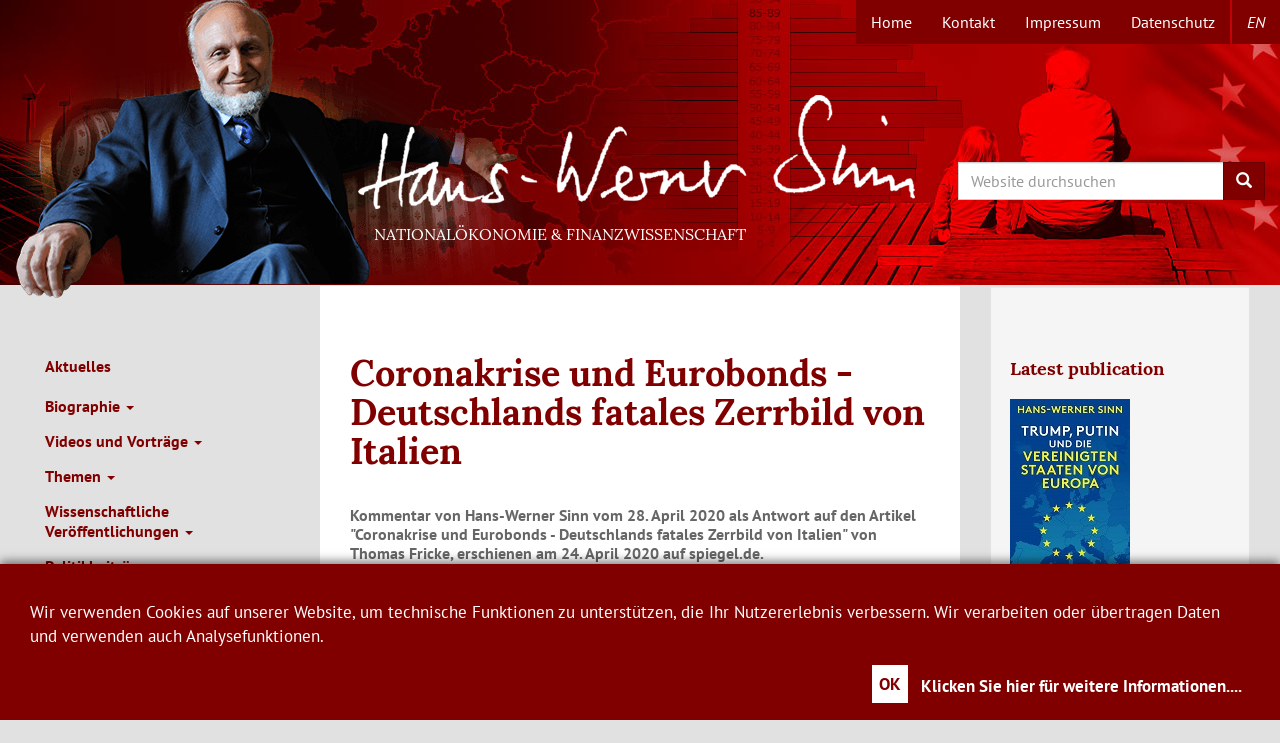

--- FILE ---
content_type: text/html; charset=UTF-8
request_url: https://www.hanswernersinn.de/de/kommentar-target-spiegel-24042020
body_size: 50739
content:
<!DOCTYPE html>
<html  lang="de" dir="ltr">
  <head>
    <meta charset="utf-8" />
<script>var _paq = _paq || [];(function(){var u=(("https:" == document.location.protocol) ? "https://webanalytics.cesifo-group.de/" : "http://webanalytics.cesifo-group.de/");_paq.push(["setSiteId", "7"]);_paq.push(["setTrackerUrl", u+"matomo.php"]);_paq.push(["disableCookies"]);if (!window.matomo_search_results_active) {_paq.push(["trackPageView"]);}_paq.push(["setIgnoreClasses", ["no-tracking","colorbox"]]);_paq.push(["enableLinkTracking"]);var d=document,g=d.createElement("script"),s=d.getElementsByTagName("script")[0];g.type="text/javascript";g.defer=true;g.async=true;g.src="/sites/default/files/matomo/matomo.js?t51rwl";s.parentNode.insertBefore(g,s);})();</script>
<meta name="description" content="&quot;Wenn Hans-Werner Sinn über Jahre mit der Über- und Fehlinterpretation der Target-Salden die Mär vom bösen Südeuropäer ins Volk posaunt hat, ist das eher Gesinnungseifer und, was weiß ich, Ressentiments geschuldet als mangelnder Kompetenz (sicher nicht).&quot;" />
<link rel="canonical" href="https://www.hanswernersinn.de/de/kommentar-target-spiegel-24042020" />
<meta name="MobileOptimized" content="width" />
<meta name="HandheldFriendly" content="true" />
<meta name="viewport" content="width=device-width, initial-scale=1.0" />
<link rel="icon" href="/themes/hws/favicon.ico" type="image/vnd.microsoft.icon" />
<link rel="alternate" hreflang="de" href="https://www.hanswernersinn.de/de/kommentar-target-spiegel-24042020" />

    <title>Coronakrise und Eurobonds - Deutschlands fatales Zerrbild von Italien | Hans-Werner Sinn</title>
    <link rel="stylesheet" media="all" href="/core/assets/vendor/jquery.ui/themes/base/core.css?t51rwl" />
<link rel="stylesheet" media="all" href="/core/assets/vendor/jquery.ui/themes/base/controlgroup.css?t51rwl" />
<link rel="stylesheet" media="all" href="/core/assets/vendor/jquery.ui/themes/base/checkboxradio.css?t51rwl" />
<link rel="stylesheet" media="all" href="/core/assets/vendor/jquery.ui/themes/base/resizable.css?t51rwl" />
<link rel="stylesheet" media="all" href="/core/assets/vendor/jquery.ui/themes/base/button.css?t51rwl" />
<link rel="stylesheet" media="all" href="/core/assets/vendor/jquery.ui/themes/base/dialog.css?t51rwl" />
<link rel="stylesheet" media="all" href="/core/misc/components/progress.module.css?t51rwl" />
<link rel="stylesheet" media="all" href="/core/misc/components/ajax-progress.module.css?t51rwl" />
<link rel="stylesheet" media="all" href="/core/modules/system/css/components/align.module.css?t51rwl" />
<link rel="stylesheet" media="all" href="/core/modules/system/css/components/fieldgroup.module.css?t51rwl" />
<link rel="stylesheet" media="all" href="/core/modules/system/css/components/container-inline.module.css?t51rwl" />
<link rel="stylesheet" media="all" href="/core/modules/system/css/components/clearfix.module.css?t51rwl" />
<link rel="stylesheet" media="all" href="/core/modules/system/css/components/details.module.css?t51rwl" />
<link rel="stylesheet" media="all" href="/core/modules/system/css/components/hidden.module.css?t51rwl" />
<link rel="stylesheet" media="all" href="/core/modules/system/css/components/item-list.module.css?t51rwl" />
<link rel="stylesheet" media="all" href="/core/modules/system/css/components/js.module.css?t51rwl" />
<link rel="stylesheet" media="all" href="/core/modules/system/css/components/nowrap.module.css?t51rwl" />
<link rel="stylesheet" media="all" href="/core/modules/system/css/components/position-container.module.css?t51rwl" />
<link rel="stylesheet" media="all" href="/core/modules/system/css/components/reset-appearance.module.css?t51rwl" />
<link rel="stylesheet" media="all" href="/core/modules/system/css/components/resize.module.css?t51rwl" />
<link rel="stylesheet" media="all" href="/core/modules/system/css/components/system-status-counter.css?t51rwl" />
<link rel="stylesheet" media="all" href="/core/modules/system/css/components/system-status-report-counters.css?t51rwl" />
<link rel="stylesheet" media="all" href="/core/modules/system/css/components/system-status-report-general-info.css?t51rwl" />
<link rel="stylesheet" media="all" href="/core/modules/system/css/components/tablesort.module.css?t51rwl" />
<link rel="stylesheet" media="all" href="/core/modules/ckeditor5/css/ckeditor5.dialog.fix.css?t51rwl" />
<link rel="stylesheet" media="all" href="/core/modules/views/css/views.module.css?t51rwl" />
<link rel="stylesheet" media="all" href="/core/assets/vendor/jquery.ui/themes/base/theme.css?t51rwl" />
<link rel="stylesheet" media="all" href="/themes/hws/css/bootstrap.min.css?t51rwl" />
<link rel="stylesheet" media="all" href="/themes/hws/assets/css/klaro-hws.css?t51rwl" />
<link rel="stylesheet" media="all" href="/themes/hws/assets/css/videojs-vfi-hws.css?t51rwl" />
<link rel="stylesheet" media="all" href="/themes/hws/assets/css/quality-selector.css?t51rwl" />
<link rel="stylesheet" media="all" href="/themes/hws/css/hws.css?t51rwl" />

    
  </head>
  <body class="path-node page-node-type-page has-glyphicons">
    <a href="#main-content" class="visually-hidden focusable skip-link">
      Direkt zum Inhalt
    </a>
    
      <div class="dialog-off-canvas-main-canvas" data-off-canvas-main-canvas>
              <header>
	                                  <div class="region region-topnavigation">
    <nav role="navigation" aria-labelledby="block-topmenu-menu" id="block-topmenu">
            
  <h2 class="visually-hidden" id="block-topmenu-menu">Topmenü</h2>
  

        

      <ul class="menu menu--menu-topmenue nav">
                      <li class="first">
                                        <a href="/de/start" title="Home" data-drupal-link-system-path="node/23">Home</a>
              </li>
                      <li>
                                        <a href="/de/kontakt" data-drupal-link-system-path="node/4">Kontakt</a>
              </li>
                      <li>
                                        <a href="/de/impressum" data-drupal-link-system-path="node/40">Impressum</a>
              </li>
                      <li class="last">
                                        <a href="/de/Datenschutz" data-drupal-link-system-path="node/378">Datenschutz</a>
              </li>
        </ul>
  

  </nav>
<section class="language-switcher-language-url block block-language block-language-blocklanguage-interface clearfix" id="block-sprachumschalter" role="navigation">
  
    

              <ul class="links" data-id="ci"><li hreflang="de" data-drupal-link-system-path="node/3092" class="nt is-active" aria-current="page"><a href="/de/kommentar-target-spiegel-24042020" class="language-link is-active" hreflang="de" data-drupal-link-system-path="node/3092" aria-current="page">de</a></li><li hreflang="en" data-drupal-link-system-path="node/3092" class="nt"><a href="/en/node/3092" class="language-link" hreflang="en" data-drupal-link-system-path="node/3092">en</a></li></ul>
  </section>


  </div>

                                <div class="container-fluid">
            <div class="navbar-header hws-header row">
          <div class="region region-navigation">
    <section id="block-hws-branding" class="block block-system block-system-branding-block col-sm-6 col-sm-offset-3 col-xs-6 col-xs-offset-6">
  
    

                  	  <h1>
        <a href="/de" title="Startseite" rel="home"><span>Hans-Werner Sinn</span></a>
	</h1>
            	  <h2>Nationalökonomie &amp; Finanzwissenschaft</h2>
	    </section>

<section id="block-searchsearchapi" class="block block-block-content block-block-content74eb9ec2-82db-4cd1-b355-5754ffe04df2 col-xs-6 col-sm-3 col-xs-offset-6 col-sm-offset-0">
  
    

      
            <div class="field field--name-body field--type-text-with-summary field--label-hidden field--item"><div class="search-block-form contextual-region block row block-search block-search-form-block" data-drupal-selector="search-block-form" id="block-hws-search" role="search">
<form action="/de/search/content" id="search-block-form" method="get">
<div class="form-item js-form-item form-type-search js-form-type-search form-item-keys js-form-item-keys form-no-label form-group"><label class="control-label sr-only" for="search-keywords">Search</label></p>
<div class="input-group">
<input class="form-search form-control" data-drupal-selector="edit-keys" data-original-title="Enter the terms you wish to search for." data-toggle="tooltip" id="search-keywords" maxlength="128" name="keys" placeholder="Website durchsuchen" size="15" title="" type="search" value="" /><span class="input-group-btn"><button class="button js-form-submit form-submit btn-primary btn icon-only" name="" type="submit" value="Search"><span class="sr-only">Search</span><span aria-hidden="true" class="icon glyphicon glyphicon-search"> </span></button></span></div>
</div>
</form>
</div>
</div>
      
  </section>


  </div>

      </div>
        </div>
      
    </header>
  
  <div role="main" class="main-container container-fluid js-quickedit-main-content">
    <div class="row">

                              <div class="col-sm-12" role="heading">
              <div class="region region-header">
    <div data-drupal-messages-fallback class="hidden"></div>

  </div>

          </div>
              
			<aside class="col-sm-3" role="complementary">
					<div id="navbar" role="banner">
							<div id="navbar-collapse" class="navbar-collapse collapse">
					  <div class="region region-navigation-collapsible">
    <nav role="navigation" aria-labelledby="block-mainnavigationde-menu" id="block-mainnavigationde">
            
  <h2 class="visually-hidden" id="block-mainnavigationde-menu">Main Navigation de</h2>
  

        

      <ul class="menu menu--main-de nav navbar-nav ci">
                      <li class="first">
                                        <a href="/de/aktuelles" title="Aktuelles" data-drupal-link-system-path="node/402">Aktuelles</a>
              </li>
                      <li class="expanded dropdown">
                                                                    <a href="/de/ad_personam" title="Biographie" class="dropdown-toggle" data-toggle="dropdown" data-drupal-link-system-path="node/1">Biographie <span class="caret"></span></a>
                        <ul class="dropdown-menu">
                      <li class="first">
                                        <a href="/de/ad_personam" title="Ad personam" data-drupal-link-system-path="node/1">Ad personam</a>
              </li>
                      <li>
                                        <a href="/de/cv-sinn-hw/kurz-form">Kurzfassung des Lebenslaufs</a>
              </li>
                      <li>
                                        <a href="/de/cv-sinn-hw/lang" title="Langfassung des Lebenslaufs" data-drupal-link-system-path="node/431">Langfassung des Lebenslaufs</a>
              </li>
                      <li>
                                        <a href="/de/politik/medienberichte" title="Medienberichte zur Person" data-drupal-link-system-path="node/52">Medienberichte zur Person</a>
              </li>
                      <li class="last">
                                        <a href="/de/Stellungnahmen_Abschied" title="Stellungnahmen zum Abschied" data-drupal-link-system-path="node/718">Stellungnahmen zum Abschied</a>
              </li>
        </ul>
  
              </li>
                      <li class="expanded dropdown">
                                                                    <a href="/de/politik/vortraege" title="Videos und Vorträge" class="dropdown-toggle" data-toggle="dropdown" data-drupal-link-system-path="node/245">Videos und Vorträge <span class="caret"></span></a>
                        <ul class="dropdown-menu">
                      <li class="first">
                                        <a href="/de/politik/vortraege" title="Vorträge" data-drupal-link-system-path="node/245">Vorträge</a>
              </li>
                      <li>
                                        <a href="/politik/weihnachtsvorlesungen" title="Universitätsöffentliche Vorträge von Prof. Sinn seit 2008">Weihnachtsvorlesungen</a>
              </li>
                      <li>
                                        <a href="/de/politik/fernsehen" title="Fernsehen und Rundfunk" data-drupal-link-system-path="node/56">Fernsehen und Rundfunk</a>
              </li>
                      <li class="last">
                                        <a href="/de/politik/fernsehvorlesungen" title="Fernsehvorlesungen" data-drupal-link-system-path="node/65">Fernsehvorlesungen</a>
              </li>
        </ul>
  
              </li>
                      <li class="expanded dropdown">
                                                                    <a href="/de/Themen_Uebersicht" title="Themen" class="dropdown-toggle" data-toggle="dropdown" data-drupal-link-system-path="node/1152">Themen <span class="caret"></span></a>
                        <ul class="dropdown-menu">
                      <li class="first">
                                        <a href="/de/Themen_Uebersicht" title="Themenübersicht" data-drupal-link-system-path="node/1152">Übersicht</a>
              </li>
                      <li>
                                        <a href="/de/themen/inflation" title="Inflation">Inflation</a>
              </li>
                      <li class="expanded dropdown">
                                        <a href="/de/themen/TargetSalden" title="Geld und Finanzwesen" data-drupal-link-system-path="node/149">Geld und Finanzwesen</a>
                        <ul class="dropdown-menu">
                      <li class="first">
                                        <a href="/de/themen/TargetSalden" title="Target-Salden" data-drupal-link-system-path="node/149">Target-Salden</a>
              </li>
                      <li>
                                        <a href="/de/themen/niedrigzinspolitik" title="Niedrigzinspolitik" data-drupal-link-system-path="node/1206">Niedrigzinspolitik</a>
              </li>
                      <li>
                                        <a href="/de/themen/Seignorage" title="Seignorage" data-drupal-link-system-path="node/178">Seignorage</a>
              </li>
                      <li>
                                        <a href="/de/themen/Bankenregulierung" title="Bankenregulierung" data-drupal-link-system-path="node/176">Bankenregulierung</a>
              </li>
                      <li>
                                        <a href="/de/themen/Landesbanken" title="Landesbanken" data-drupal-link-system-path="node/123">Landesbanken</a>
              </li>
                      <li class="last">
                                        <a href="/de/themen/Einlagensicherung" title="Gewährträgerhaftung und Einlagensicherung" data-drupal-link-system-path="node/272">Gewährträgerhaftung und Einlagensicherung</a>
              </li>
        </ul>
  
              </li>
                      <li class="expanded dropdown">
                                        <a href="/de/brexit" title="Europäische Union" data-drupal-link-system-path="node/763">Europäische Union</a>
                        <ul class="dropdown-menu">
                      <li class="first">
                                        <a href="/de/brexit" title="Brexitdebatte" data-drupal-link-system-path="node/763">Brexitdebatte</a>
              </li>
                      <li>
                                        <a href="/de/themen/Eurokrise" title="Eurokrise" data-drupal-link-system-path="node/9">Eurokrise</a>
              </li>
                      <li>
                                        <a href="/de/themen/Griechenland" title="Griechenland" data-drupal-link-system-path="node/145">Griechenland</a>
              </li>
                      <li>
                                        <a href="/de/themen/PolitischeUnion" title="Politische Union" data-drupal-link-system-path="node/50">Politische Union</a>
              </li>
                      <li class="last">
                                        <a href="/de/themen/Systemwettbewerb" title="Systemwettbewerb" data-drupal-link-system-path="node/125">Systemwettbewerb</a>
              </li>
        </ul>
  
              </li>
                      <li class="expanded dropdown">
                                        <a href="/de/themen/Weltschuldenkrise" title="Weltwirtschaft" data-drupal-link-system-path="node/180">Weltwirtschaft</a>
                        <ul class="dropdown-menu">
                      <li class="first">
                                        <a href="/de/themen/Weltschuldenkrise" title="Weltschuldenkrise 1980er Jahre" data-drupal-link-system-path="node/180">Weltschuldenkrise 1980er Jahre</a>
              </li>
                      <li>
                                        <a href="/de/themen/Finanzmarktkrise" title="Finanzmarktkrise 2008" data-drupal-link-system-path="node/127">Finanzmarktkrise 2008</a>
              </li>
                      <li>
                                        <a href="/de/themen/SaekulareStagnation" title="Säkulare Stagnation" data-drupal-link-system-path="node/129">Säkulare Stagnation</a>
              </li>
                      <li>
                                        <a href="/de/themen/Globalisierung" title="Faktorpreisausgleich" data-drupal-link-system-path="node/441">Faktorpreisausgleich</a>
              </li>
                      <li class="last">
                                        <a href="/de/themen/BasarOekonomie" title="Basar-Ökonomie / Pathologischer Exportboom" data-drupal-link-system-path="node/97">Basar-Ökonomie / Pathologischer Exportboom</a>
              </li>
        </ul>
  
              </li>
                      <li class="expanded dropdown">
                                        <a href="/de/themen/Demographie" title="Bevölkerungsökonomie" data-drupal-link-system-path="node/11">Bevölkerungsökonomie</a>
                        <ul class="dropdown-menu">
                      <li class="first">
                                        <a href="/de/themen/Demographie" title="Demographie" data-drupal-link-system-path="node/11">Demographie</a>
              </li>
                      <li>
                                        <a href="/de/themen/Migration" title="Migration" data-drupal-link-system-path="node/143">Migration</a>
              </li>
                      <li class="last">
                                        <a href="/de/themen/Rentenversicherung" title="Rentenversicherung" data-drupal-link-system-path="node/160">Rentenversicherung</a>
              </li>
        </ul>
  
              </li>
                      <li class="expanded dropdown">
                                        <a href="/de/themen/Energiewende" title="Energie und Klima" data-drupal-link-system-path="node/46">Energie und Klima</a>
                        <ul class="dropdown-menu">
                      <li class="first">
                                        <a href="/de/themen/Energiewende" title="Energiewende" data-drupal-link-system-path="node/46">Energiewende</a>
              </li>
                      <li class="last">
                                        <a href="/de/themen/GruenesParadoxon" title="Grünes Paradoxon" data-drupal-link-system-path="node/262">Grünes Paradoxon</a>
              </li>
        </ul>
  
              </li>
                      <li class="expanded dropdown">
                                        <a href="/de/themen/Besteuerung" title="Finanzwissenschaft" data-drupal-link-system-path="node/174">Finanzwissenschaft</a>
                        <ul class="dropdown-menu">
                      <li class="first">
                                        <a href="/de/themen/Besteuerung" title="Besteuerung" data-drupal-link-system-path="node/174">Besteuerung</a>
              </li>
                      <li class="last">
                                        <a href="/de/themen/Autobahnmaut" title="Autobahnmaut" data-drupal-link-system-path="node/412">Autobahnmaut</a>
              </li>
        </ul>
  
              </li>
                      <li class="expanded dropdown">
                                        <a href="/de/themen/Sozialstaat" title="Arbeitsmarkt/Sozialstaat" data-drupal-link-system-path="node/172">Arbeitsmarkt/Sozialstaat</a>
                        <ul class="dropdown-menu">
                      <li class="first">
                                        <a href="/de/themen/Sozialstaat" title="Sozialstaat" data-drupal-link-system-path="node/172">Sozialstaat</a>
              </li>
                      <li>
                                        <a href="/de/themen/AktivierendeSozialhilfe" title="Aktivierende Sozialhilfe" data-drupal-link-system-path="node/133">Aktivierende Sozialhilfe</a>
              </li>
                      <li>
                                        <a href="/de/themen/Mindestlohn" title="Mindestlohn" data-drupal-link-system-path="node/414">Mindestlohn</a>
              </li>
                      <li>
                                        <a href="/de/themen/Arbeitszeitverl%C3%A4ngerung" title="Arbeitszeitverlängerung" data-drupal-link-system-path="node/439">Arbeitszeitverlängerung</a>
              </li>
                      <li>
                                        <a href="/de/themen/Arbeitsnachfrage" title="Arbeitsnachfrage" data-drupal-link-system-path="node/437">Arbeitsnachfrage</a>
              </li>
                      <li class="last">
                                        <a href="/de/themen/VermoegensbildungArbeitnehmerhand" title="Vermögensbildung in Arbeitnehmerhand" data-drupal-link-system-path="node/170">Vermögensbildung in Arbeitnehmerhand</a>
              </li>
        </ul>
  
              </li>
                      <li>
                                        <a href="/de/themen/DeutscheVereinigung" title="Deutsche Wiedervereinigung" data-drupal-link-system-path="node/112">Deutsche Wiedervereinigung</a>
              </li>
                      <li>
                                        <a href="/de/themen/Kapitalismuskritik" title="Kapitalismuskritik/Marx" data-drupal-link-system-path="node/163">Kapitalismuskritik/Marx</a>
              </li>
                      <li class="expanded dropdown last">
                                        <a href="/de/themen/MaehkminnRegel" title="Sonstiges" data-drupal-link-system-path="node/161">Sonstiges</a>
                        <ul class="dropdown-menu">
                      <li class="first">
                                        <a href="/de/themen/MaehkminnRegel" title="Maekhminn-Regel" data-drupal-link-system-path="node/161">Maehkminn-Regel</a>
              </li>
                      <li class="last">
                                        <a href="/de/themen/EntscheidungenUngewissheit" title="Entscheidungen bei Ungewissheit" data-drupal-link-system-path="node/158">Entscheidungen bei Ungewissheit</a>
              </li>
        </ul>
  
              </li>
        </ul>
  
              </li>
                      <li class="expanded dropdown">
                                                                    <a href="/de/veroeffentlichungen/fachzeitschriften" title="Wissenschaftliche Veröffentlichungen" class="dropdown-toggle" data-toggle="dropdown" data-drupal-link-system-path="node/36">Wissenschaftliche Veröffentlichungen <span class="caret"></span></a>
                        <ul class="dropdown-menu">
                      <li class="first">
                                        <a href="/de/veroeffentlichungen/monographien" title="Monographien" data-drupal-link-system-path="node/14">Monographien</a>
              </li>
                      <li>
                                        <a href="/de/veroeffentlichungen/fachzeitschriften" title="Artikel in referierten Fachzeitschriften" data-drupal-link-system-path="node/36">Artikel in referierten Fachzeitschriften</a>
              </li>
                      <li>
                                        <a href="/de/veroeffentlichungen/konferenzbaende" title="Wissenschaftliche Beiträge in Konferenzbänden" data-drupal-link-system-path="node/38">Wissenschaftliche Beiträge in Konferenzbänden</a>
              </li>
                      <li>
                                        <a href="/de/veroeffentlichungen/kommentare" title="Wissenschaftliche Kommentare" data-drupal-link-system-path="node/42">Wissenschaftliche Kommentare</a>
              </li>
                      <li>
                                        <a href="/de/veroeffentlichungen/working_papers" title="Working Papers" data-drupal-link-system-path="node/44">Working Papers</a>
              </li>
                      <li>
                                        <a href="/de/Veroeffentlichungen_ifo_Publikationen" title="ifo-Publikationen von Hans-Werner Sinn" data-drupal-link-system-path="node/737">ifo-Publikationen von Hans-Werner Sinn</a>
              </li>
                      <li>
                                        <a href="/de/veroeffentlichungen/herausgeber" title="Herausgeberschaften" data-drupal-link-system-path="node/13">Herausgeberschaften</a>
              </li>
                      <li class="expanded dropdown last">
                                        <a href="/de/Veroeffentlichungen/Sonstiges" data-drupal-link-system-path="node/11744">Sonstiges</a>
                        <ul class="dropdown-menu">
                      <li class="first last">
                                        <a href="/de/nachrufe">Nachrufe</a>
              </li>
        </ul>
  
              </li>
        </ul>
  
              </li>
                      <li class="expanded dropdown">
                                                                    <a href="/de/politik/zeitungsartikel" title="Kürzere Politikbeiträge und Tageszeitungsartikel" class="dropdown-toggle" data-toggle="dropdown" data-drupal-link-system-path="node/19">Politikbeiträge <span class="caret"></span></a>
                        <ul class="dropdown-menu">
                      <li class="first">
                                        <a href="/de/politik/zeitungsartikel" title="Zeitungsartikel" data-drupal-link-system-path="node/19">Zeitungsartikel</a>
              </li>
                      <li>
                                        <a href="/de/politik/zeitungsinterviews" title="Zeitungsinterviews" data-drupal-link-system-path="node/54">Zeitungsinterviews</a>
              </li>
                      <li>
                                        <a href="/de/politik/zeitschriften" title="Zeitschriften" data-drupal-link-system-path="node/17">Zeitschriften</a>
              </li>
                      <li class="last">
                                        <a href="/de/politik/ifo_standpunkte" title="ifo Standpunkte" data-drupal-link-system-path="node/58">ifo Standpunkte</a>
              </li>
        </ul>
  
              </li>
                      <li>
                                        <a href="/de/politik/Buecher" title="Bücher" data-drupal-link-system-path="node/237">Bücher</a>
              </li>
                      <li>
                                        <a href="/de/Medienecho" title="Medienecho" data-drupal-link-system-path="node/809">Medienecho</a>
              </li>
                      <li class="expanded dropdown">
                                                                    <a href="/de/Dokumentation_TAZ_2018" title="Kontroversen" class="dropdown-toggle" data-toggle="dropdown" data-drupal-link-system-path="node/1133">Kontroversen <span class="caret"></span></a>
                        <ul class="dropdown-menu">
                      <li class="first">
                                        <a href="/de/Dokumentation_TAZ_2018" title="Dokumentation der Kontroverse zur Bankenregulierung in der TAZ" data-drupal-link-system-path="node/1133">Dokumentation der Kontroverse zur Bankenregulierung in der TAZ</a>
              </li>
                      <li>
                                        <a href="/de/kontroversen/Migration" title="Migrationsdebatte 2015" data-drupal-link-system-path="node/252">Migrationsdebatte 2015</a>
              </li>
                      <li>
                                        <a href="/de/kontroversen/ELAKredite" title="Dokumentation der Debatte zu den ELA-Krediten" data-drupal-link-system-path="node/241">Dokumentation der Debatte zu den ELA-Krediten</a>
              </li>
                      <li>
                                        <a href="/de/kontroversen/DokumentationTagesspiegel2015" title="Dokumentation der Kontroverse im Tagesspiegel 2015" data-drupal-link-system-path="node/247">Dokumentation der Kontroverse im Tagesspiegel 2015</a>
              </li>
                      <li>
                                        <a href="/de/kontroversen/DokumentationHandelsblatt" title="Dokumentation der Kampagne gegen Hans-Werner Sinn" data-drupal-link-system-path="node/246">Dokumentation der Kampagne gegen Hans-Werner Sinn im Handelsblatt 2015</a>
              </li>
                      <li>
                                        <a href="/de/kontroversen/AufrufBankenunion" title="Dokumentation zum Aufruf „Vergemeinschaftung der Bankenschulden”" data-drupal-link-system-path="node/239">Dokumentation zum Aufruf „Vergemeinschaftung der Bankenschulden”</a>
              </li>
                      <li>
                                        <a href="/de/kontroversen/Rettungsschirm" title="Kritik von Wolfgang Schäuble an Hans-Werner Sinns Position zu den Euro-Rettungsschirmen" data-drupal-link-system-path="node/280">Kritik von Wolfgang Schäuble an Hans-Werner Sinns Position zu den Euro-Rettungsschirmen</a>
              </li>
                      <li>
                                        <a href="/de/kontroversen/DokumentationTarget" title="Dokumentation der Debatte zu den Target-Salden" data-drupal-link-system-path="node/231">Dokumentation der Debatte zu den Target-Salden</a>
              </li>
                      <li>
                                        <a href="/de/kontroversen/Methodenstreit_VWL" title="Methodenstreit in der VWL" data-drupal-link-system-path="node/435">Methodenstreit in der VWL</a>
              </li>
                      <li>
                                        <a href="/de/kontroversen/Finanzkrise" title="Briefe und Leserbriefe zur Berichterstattung über die Finanzkrise 2008" data-drupal-link-system-path="node/251">Briefe und Leserbriefe zur Berichterstattung über die Finanzkrise 2008</a>
              </li>
                      <li class="last">
                                        <a href="/de/kontroversen/DokumentationTagesspiegel2008" title="Dokumentation zum Interview im Tagesspiegel am 27.10.2008" data-drupal-link-system-path="node/183">Dokumentation zum Interview im Tagesspiegel am 27.10.2008</a>
              </li>
        </ul>
  
              </li>
                      <li class="last">
                                        <a href="/de/Bildarchiv" title="Bildarchiv" data-drupal-link-system-path="node/233">Bildarchiv</a>
              </li>
        </ul>
  

  </nav>

  </div>

				</div>

          <button type="button" class="navbar-toggle" data-toggle="collapse" data-target="#navbar-collapse">
            <span class="sr-only">Toggle navigation</span>
            <span class="icon-bar"></span>
            <span class="icon-bar"></span>
            <span class="icon-bar"></span>
          </button>
        			</div>

		
		</aside>
	
                  <section class="col-sm-6">

                                      <div class="highlighted">  <div class="region region-highlighted">
        <h1 class="page-header">
<span>Coronakrise und Eurobonds - Deutschlands fatales Zerrbild von Italien</span>
</h1>


  </div>
</div>
                  
                                      
                  
                          <a id="main-content"></a>
            <div class="region region-content">
    
<article data-history-node-id="3092" class="page full clearfix">

  
    

  
  <div class="content">
    
            <div class="field field--name-field-second-title field--type-string field--label-hidden field--item">Kommentar von Hans-Werner Sinn vom 28. April 2020 als Antwort auf den Artikel &quot;Coronakrise und Eurobonds - Deutschlands fatales Zerrbild von Italien&quot; von Thomas Fricke, erschienen am 24. April 2020 auf spiegel.de.</div>
      
            <div class="field field--name-body field--type-text-with-summary field--label-hidden field--item"><div class="Comment__content___H2nSW">
<div>
<div class="talk-stream-comment-content talk-slot-comment-content" data-slot-name="commentContent"><span class="talk-plugin-comment-content-text"><em><span class="talk-plugin-comment-content-line"><span class="Linkify">"Wenn Hans-Werner Sinn über Jahre mit der Über- und Fehlinterpretation der Target-Salden die Mär vom bösen Südeuropäer ins Volk posaunt hat, ist das eher Gesinnungseifer und, was weiß ich, Ressentiments geschuldet als mangelnder Kompetenz (sicher nicht)."</span></span></em></span></div>
<div class="talk-stream-comment-content talk-slot-comment-content" data-slot-name="commentContent">&nbsp;</div>
<div class="talk-stream-comment-content talk-slot-comment-content" data-slot-name="commentContent"><span class="talk-plugin-comment-content-text"><span class="talk-plugin-comment-content-line"><span class="Linkify">Diese Aussage von Herrn Fricke enthält neben einer Meinung, dass ich die Target-Salden falsch interpretiert habe, die verleumderische Polemik, dass ich "die Mär vom bösen Südeuropäer ins Volk posaunt" hätte, verstärkt noch durch die Vermutung, dass es sich dabei um "Ressentiments" meinerseits handele.</span></span></span></div>
<div class="talk-stream-comment-content talk-slot-comment-content" data-slot-name="commentContent">&nbsp;</div>
<div class="talk-stream-comment-content talk-slot-comment-content" data-slot-name="commentContent"><span class="talk-plugin-comment-content-text"><span class="talk-plugin-comment-content-line"><span class="Linkify">Ich fühle mich durch diese Formulierung verletzt, weil ich es stets vermieden habe, moralische oder sonstige herabsetzende Wertungen bezüglich der Südeuropäer in ihrer Gesamtheit oder auch nur bezüglich der Bevölkerung einzelner Länder abzugeben. Vielmehr habe ich die Systemfehler des Euro für die Fehlentwicklungen verantwortlich gemacht, konkret den Umstand, dass die Eliminierung der Zinsspreads durch den Euro der exzessiven Verschuldung und der Sonderinflation Vorschub geleistet hat, durch die die Wettbewerbsfähigkeit zerstört wurde. Wer so falsch polemisiert wie Thomas Fricke, informiert nicht, er skandalisiert.</span></span></span></div>
<div class="talk-stream-comment-content talk-slot-comment-content" data-slot-name="commentContent">&nbsp;</div>
<div class="talk-stream-comment-content talk-slot-comment-content" data-slot-name="commentContent"><span class="talk-plugin-comment-content-text"><span class="talk-plugin-comment-content-line"><span class="Linkify">Hans-Werner Sinn</span></span></span></div>
<div class="talk-stream-comment-content talk-slot-comment-content" data-slot-name="commentContent">&nbsp;</div>
<div class="talk-stream-comment-content talk-slot-comment-content" data-slot-name="commentContent"><span class="talk-plugin-comment-content-text"><span class="talk-plugin-comment-content-line"><span class="Linkify">Dokumente: <a href="https://www.spiegel.de/wirtschaft/soziales/corona-krise-und-euro-bonds-deutschlands-fatales-zerrbild-von-italien-kolumne-a-09ded59c-4d98-4592-86dd-dae5f6d84615?commentId=0add55ce-174f-4154-b5e5-bff4aad8e3d3#kommentare">www.spiegel.de</a></span></span></span></div>
</div>
</div>
</div>
      
  </div>

</article>

  </div>

              </section>

                              <aside class="col-sm-3" role="complementary">
              <div class="well region region-sidebar-second">
    <section id="block-hws-latestpublication" class="block block-block-content block-block-contenta2fac5b6-3248-4242-bbd4-2dc3673d3657 clearfix">
  
      <h2 class="block-title">Latest publication</h2>
    

      
            <div class="field field--name-body field--type-text-with-summary field--label-hidden field--item"><p><a href="/de/buch-vereinigte-staaten-von-europa-herder2025"><img src="/sites/default/files/inline-images/trump-putin-und-die-vereinigten-staaten-von-europa-978-3-451-03652-1-94184.jpg" data-entity-uuid="30b5321d-2c0e-43c3-8f51-772ffa98c130" data-entity-type="file" alt="Trump, Putin und die vereinigten Staaten von Europa" width="120" height="191"></a></p>
<p><a href="/de/buch-vereinigte-staaten-von-europa-herder2025"><span style="font-size:10.0pt;line-height:125%;">„Trump, Putin und die Vereinigten Staaten von Europa“</span></a><span style="font-size:10.0pt;line-height:125%;">, Hans-Werner Sinn, Herder Verlag, Oktober 2025, 352 Seiten.</span></p>
<p>&nbsp;</p>
</div>
      
  </section>

<section class="views-element-container block block-views block-views-blockstatements-sidebar-block-1 clearfix" id="block-views-block-statements-sidebar-block-1">
  
      <h2 class="block-title">News</h2>
    

      <div class="form-group"><div class="view view-statements-sidebar view-id-statements_sidebar view-display-id-block_1 js-view-dom-id-943cc1229275fffa44c6ef0ffe0dae58e7fda1e9cd6586f74a05f5025d15d0d0">
  
    
      
      <div class="view-content">
          <div class="views-row"><div class="views-field views-field-title"><h3 class="field-content">Dokdoc.eu: „Das Aliud-Manöver Mitterrands ist der Grund dafür, dass wir heute militärisch weitgehend blank dastehen“ </h3></div><span class="views-field views-field-field-datum"><span class="field-content"><time datetime="2026-01-21T08:00:00Z">21.01.2026</time>
</span></span><span class="views-field views-field-field-teaser"><span class="field-content">Interview von Dokdoc.eu, einer Initiative des Gustav-Stresemann-Instituts e.V., zur Einführung einer europäischen Armee.</span></span><span class="views-field views-field-field-link"><span class="field-content"><a href="https://www.hanswernersinn.de/de/interview-aliud-manoever-mitterands-dokdoc-21012026">Zum Interview</a></span></span></div>
    <div class="views-row"><div class="views-field views-field-title"><h3 class="field-content">The Pioneer Podcast: „Niedrige Zinsen heizen die Nachfrage an, schwächen den Dollar - und führen tendenziell zu mehr Inflation in Amerika“</h3></div><span class="views-field views-field-field-datum"><span class="field-content"><time datetime="2026-01-15T08:09:00Z">15.01.2026</time>
</span></span><span class="views-field views-field-field-teaser"><span class="field-content">Prof. Hans‑Werner Sinn erläutert im Gespräch mit Gabor Steingart seine Sicht auf die US-Inflation, den politischen Druck auf die Notenbank und was weitere Zinssenkungen bedeuten würden.</span></span><span class="views-field views-field-field-link"><span class="field-content"><a href="/de/video-hws-zu-inflation-pioneer-15012026">Zum Podcast</a></span></span></div>
    <div class="views-row"><div class="views-field views-field-title"><h3 class="field-content">ARD Audiothek: &quot;So steht es um die deutsche Wirtschaft&quot;</h3></div><span class="views-field views-field-field-datum"><span class="field-content"><time datetime="2026-01-13T08:00:00Z">13.01.2026</time>
</span></span><span class="views-field views-field-field-teaser"><span class="field-content">Wie steht es um den Wirtschaftsstandort Deutschland? Und was können der Staat und die Bürger tun?</span></span><span class="views-field views-field-field-link"><span class="field-content"><a href="/de/interview-so-steht-es-um-die-dt-wirtschaft-swr-13012026">Zum Interview</a></span></span></div>
    <div class="views-row"><div class="views-field views-field-title"><h3 class="field-content">Die Welt: „Deutschland verliert die Ankerfunktion für die Stabilität des Euro“</h3></div><span class="views-field views-field-field-datum"><span class="field-content"><time datetime="2026-01-05T08:00:00Z">05.01.2026</time>
</span></span><span class="views-field views-field-field-teaser"><span class="field-content">Wie in den Vorjahren stand Prof. Sinn zum Jahreswechsel WELT auch dieses Mal Rede und Antwort zu aktuellen Themen.</span></span><span class="views-field views-field-field-link"><span class="field-content"><a href="https://www.hanswernersinn.de/de/d-verliert-ankerfunktion-stabilitaet-euro-welt-05012026">Zum Interview</a></span></span></div>
    <div class="views-row"><div class="views-field views-field-title"><h3 class="field-content">Talk im Hangar-7: Europa am Abgrund - Hilft nur mehr ein Wunder?</h3></div><span class="views-field views-field-field-datum"><span class="field-content"><time datetime="2025-12-18T17:00:00Z">18.12.2025</time>
</span></span><span class="views-field views-field-field-teaser"><span class="field-content">Mit dem ehem. österreichischen Bundeskanzler Christian Kern diskutiert Hans-Werner Sinn über die aktuelle wirtschaftliche und sicherheitspolitische Situation Deutschlands und Europas.</span></span><span class="views-field views-field-field-link"><span class="field-content"><a href="https://www.servustv.com/aktuelles/v/aaijimvqsmrnc7bkfezq/">Zum Video</a></span></span></div>

    </div>
  
          </div>
</div>

  </section>


  </div>

          </aside>
                  </div>
  </div>

        <footer class="container-fluid menu">
        <div class="container-fluid" role="contentinfo">
          <div class="row">
              <div class="region region-footer">
    <section id="block-disclaimer" class="block block-block-content block-block-content2abad39c-1a92-489e-8a06-e2ff37696f7d col-sm-6 col-sm-offset-3">
  
    

      
            <div class="field field--name-body field--type-text-with-summary field--label-hidden field--item"><p>Dies ist die persönliche Homepage von Prof. Hans-Werner Sinn. Sie dient der öffentlichen Aufklärung. Mit ihr sind keinerlei kommerzielle oder parteipolitische Interessen verbunden. Prof. Sinn ist nicht in der Anlageberatung oder bei Kreditgeschäften tätig. Die missbräuchliche Verwendung seines Namens in den sozialen Medien (WhatsApp, Facebook etc.) wird verfolgt.</p>
<p>© Hans-Werner Sinn&nbsp;</p>
</div>
      
  </section>

<section id="block-kontaktangabende" class="block block-block-content block-block-content503cd3f2-b002-4748-be17-ca1511751adf col-sm-3">
  
    

      
            <div class="field field--name-body field--type-text-with-summary field--label-hidden field--item"><p class="MsoNormal" style="line-height:normal;mso-margin-bottom-alt:auto;mso-margin-top-alt:auto;"><span style="mso-bidi-font-size:12.0pt;mso-fareast-language:EN-US;" lang="DE"><strong>Kontakt:</strong></span><br><span style="mso-bidi-font-size:12.0pt;mso-fareast-language:EN-US;" lang="DE">Prof. Dr. Dr. h.c. mult.</span><br><span style="mso-bidi-font-size:12.0pt;mso-fareast-language:EN-US;" lang="DE">Hans-Werner&nbsp;Sinn,</span><br><span style="mso-bidi-font-size:12.0pt;mso-fareast-language:EN-US;" lang="DE">Ludwig-Maximilians-Universität München</span><br><span style="mso-bidi-font-size:12.0pt;mso-fareast-language:EN-US;" lang="DE">ifo Institut</span><br><span style="mso-bidi-font-size:12.0pt;mso-fareast-language:EN-US;" lang="DE">Poschingerstr. 5, 81679 München</span><br><span style="mso-bidi-font-size:12.0pt;mso-fareast-language:EN-US;" lang="DE">Telefon: +49(0)89/9224-1276</span><br><span style="mso-bidi-font-size:12.0pt;mso-fareast-language:EN-US;" lang="DE">E-Mail: </span><a href="mailto:sinn@ifo.de"><span style="mso-bidi-font-size:12.0pt;mso-fareast-language:EN-US;" lang="DE">sinn@ifo.de</span></a></p>
<p class="MsoNormal" style="line-height:normal;mso-margin-bottom-alt:auto;mso-margin-top-alt:auto;"><span style="font-family:&quot;Times New Roman&quot;,serif;mso-bidi-font-size:12.0pt;mso-fareast-language:EN-US;" lang="DE"><o:p></o:p></span></p>
</div>
      
  </section>

<nav role="navigation" aria-labelledby="block-hws-account-menu-menu" id="block-hws-account-menu">
            
  <h2 class="visually-hidden" id="block-hws-account-menu-menu">User account menu</h2>
  

        

      <ul class="menu menu--account nav navbar-nav navbar-right">
                      <li class="first last">
                                        <a href="/de/user/login" data-drupal-link-system-path="user/login">Anmelden</a>
              </li>
        </ul>
  

  </nav>

  </div>

			</div>
		</div>
    </footer>
  
  </div>

    
    <script type="application/json" data-drupal-selector="drupal-settings-json">{"path":{"baseUrl":"\/","pathPrefix":"de\/","currentPath":"node\/3092","currentPathIsAdmin":false,"isFront":false,"currentLanguage":"de"},"pluralDelimiter":"\u0003","suppressDeprecationErrors":true,"ajaxPageState":{"libraries":"eJxNjGsOAiEMhC-EcKRNkYrVskOgi-7tzWJ8_JnHl8lEwLo1qiF-0lIbL7KKuS8KFRWD2x8xQE2qO6NxSG2rpD4JKbKnGz3d9dF_l7NlRSQ9ddtV1jzRXalhpnERV8hQEN7m-t6NS4jU2Q3hY3OoL0ib8gtkxkg8","theme":"hws","theme_token":null},"ajaxTrustedUrl":[],"matomo":{"disableCookies":true,"trackMailto":true},"bootstrap":{"forms_has_error_value_toggle":1,"modal_animation":1,"modal_backdrop":"true","modal_focus_input":1,"modal_keyboard":1,"modal_select_text":1,"modal_show":1,"modal_size":"","popover_enabled":1,"popover_animation":1,"popover_auto_close":1,"popover_container":"body","popover_content":"","popover_delay":"0","popover_html":0,"popover_placement":"right","popover_selector":"","popover_title":"","popover_trigger":"click","tooltip_enabled":1,"tooltip_animation":1,"tooltip_container":"body","tooltip_delay":"0","tooltip_html":0,"tooltip_placement":"auto left","tooltip_selector":"","tooltip_trigger":"hover"},"user":{"uid":0,"permissionsHash":"a0a5589db2f08f8168b16a49c2dcd2e1c2b5e5f3d82192235f45c7d8d6073b30"}}</script>
<script src="/core/assets/vendor/jquery/jquery.min.js?v=3.7.1"></script>
<script src="/core/assets/vendor/underscore/underscore-min.js?v=1.13.7"></script>
<script src="/core/assets/vendor/once/once.min.js?v=1.0.1"></script>
<script src="/sites/default/files/languages/de_KpvGknXSE2drC8pAL_WBlc4hGUWrdO7UCpj00PxlNH0.js?t51rwl"></script>
<script src="/core/misc/drupalSettingsLoader.js?v=10.4.6"></script>
<script src="/core/misc/drupal.js?v=10.4.6"></script>
<script src="/core/misc/drupal.init.js?v=10.4.6"></script>
<script src="/core/assets/vendor/jquery.ui/ui/version-min.js?v=10.4.6"></script>
<script src="/core/assets/vendor/jquery.ui/ui/data-min.js?v=10.4.6"></script>
<script src="/core/assets/vendor/jquery.ui/ui/disable-selection-min.js?v=10.4.6"></script>
<script src="/core/assets/vendor/jquery.ui/ui/jquery-patch-min.js?v=10.4.6"></script>
<script src="/core/assets/vendor/jquery.ui/ui/scroll-parent-min.js?v=10.4.6"></script>
<script src="/core/assets/vendor/jquery.ui/ui/unique-id-min.js?v=10.4.6"></script>
<script src="/core/assets/vendor/jquery.ui/ui/focusable-min.js?v=10.4.6"></script>
<script src="/core/assets/vendor/jquery.ui/ui/keycode-min.js?v=10.4.6"></script>
<script src="/core/assets/vendor/jquery.ui/ui/plugin-min.js?v=10.4.6"></script>
<script src="/core/assets/vendor/jquery.ui/ui/widget-min.js?v=10.4.6"></script>
<script src="/core/assets/vendor/jquery.ui/ui/labels-min.js?v=10.4.6"></script>
<script src="/core/assets/vendor/jquery.ui/ui/widgets/controlgroup-min.js?v=10.4.6"></script>
<script src="/core/assets/vendor/jquery.ui/ui/form-reset-mixin-min.js?v=10.4.6"></script>
<script src="/core/assets/vendor/jquery.ui/ui/widgets/mouse-min.js?v=10.4.6"></script>
<script src="/core/assets/vendor/jquery.ui/ui/widgets/checkboxradio-min.js?v=10.4.6"></script>
<script src="/core/assets/vendor/jquery.ui/ui/widgets/draggable-min.js?v=10.4.6"></script>
<script src="/core/assets/vendor/jquery.ui/ui/widgets/resizable-min.js?v=10.4.6"></script>
<script src="/core/assets/vendor/jquery.ui/ui/widgets/button-min.js?v=10.4.6"></script>
<script src="/core/assets/vendor/jquery.ui/ui/widgets/dialog-min.js?v=10.4.6"></script>
<script src="/core/assets/vendor/tabbable/index.umd.min.js?v=6.2.0"></script>
<script src="/core/assets/vendor/tua-body-scroll-lock/tua-bsl.umd.min.js?v=10.4.6"></script>
<script src="/themes/bootstrap/js/bootstrap-pre-init.js?t51rwl"></script>
<script src="/themes/bootstrap/js/drupal.bootstrap.js?t51rwl"></script>
<script src="/themes/bootstrap/js/attributes.js?t51rwl"></script>
<script src="/themes/bootstrap/js/theme.js?t51rwl"></script>
<script src="/themes/bootstrap/js/popover.js?t51rwl"></script>
<script src="/themes/bootstrap/js/tooltip.js?t51rwl"></script>
<script src="/core/misc/progress.js?v=10.4.6"></script>
<script src="/themes/bootstrap/js/misc/progress.js?t51rwl"></script>
<script src="/core/assets/vendor/loadjs/loadjs.min.js?v=4.3.0"></script>
<script src="/core/misc/debounce.js?v=10.4.6"></script>
<script src="/core/misc/announce.js?v=10.4.6"></script>
<script src="/core/misc/message.js?v=10.4.6"></script>
<script src="/themes/bootstrap/js/misc/message.js?t51rwl"></script>
<script src="/core/misc/ajax.js?v=10.4.6"></script>
<script src="/themes/bootstrap/js/misc/ajax.js?t51rwl"></script>
<script src="/core/misc/displace.js?v=10.4.6"></script>
<script src="/core/misc/jquery.tabbable.shim.js?v=10.4.6"></script>
<script src="/core/misc/position.js?v=10.4.6"></script>
<script src="/themes/bootstrap/js/modal.js?t51rwl"></script>
<script src="/themes/bootstrap/js/dialog.js?t51rwl"></script>
<script src="/themes/bootstrap/js/modal.jquery.ui.bridge.js?t51rwl"></script>
<script src="/core/misc/dialog/dialog-deprecation.js?v=10.4.6"></script>
<script src="/core/misc/dialog/dialog.js?v=10.4.6"></script>
<script src="/core/misc/dialog/dialog.position.js?v=10.4.6"></script>
<script src="/core/misc/dialog/dialog.ajax.js?v=10.4.6"></script>
<script src="/themes/bootstrap/js/misc/dialog.ajax.js?t51rwl"></script>
<script src="/themes/hws/js/bootstrap.min.js?v=3.3.7"></script>
<script src="/themes/hws/assets/js/config.js?v=1"></script>
<script src="/themes/hws/assets/js/klaro-no-css.js?v=1"></script>
<script src="/themes/hws/assets/js/video.min.js?v=1"></script>
<script src="/themes/hws/assets/js/videojs-plugin-quality-selector.min.js?v=1"></script>
<script src="/themes/hws/assets/js/videojs-markers-plugin.min.js?v=1"></script>
<script src="/themes/hws/assets/js/vfi_ms.min.js?v=1"></script>
<script src="/modules/matomo/js/matomo.js?v=10.4.6"></script>

  </body>
</html>


--- FILE ---
content_type: text/css
request_url: https://www.hanswernersinn.de/themes/hws/assets/css/klaro-hws.css?t51rwl
body_size: 9373
content:
.klaro .cookie-modal,.klaro .cookie-notice{font-size:17px;line-height:1.41176471;font-family:"PT Sans", Helvetica, Arial, sans-serif}.klaro .cookie-modal .switch,.klaro .cookie-notice .switch{position:relative;display:inline-block;width:50px;height:30px}.klaro .cookie-modal .cm-app-input:checked+.cm-app-label .slider,.klaro .cookie-notice .cm-app-input:checked+.cm-app-label .slider{background-color:#660000}.klaro .cookie-modal .cm-app-input.required:checked+.cm-app-label .slider,.klaro .cookie-notice .cm-app-input.required:checked+.cm-app-label .slider{opacity:0.8;background-color:#0C7987;cursor:not-allowed}.klaro .cookie-modal .slider,.klaro .cookie-notice .slider{box-shadow:none}.klaro .cookie-modal .cm-app-input,.klaro .cookie-notice .cm-app-input{position:absolute;top:0;left:0;opacity:0;width:50px;height:30px}.klaro .cookie-modal .cm-app-label .slider,.klaro .cookie-notice .cm-app-label .slider{position:absolute;cursor:pointer;top:0;left:0;right:0;bottom:0;background-color:#ccc;-webkit-transition:.4s;transition:.4s;width:50px;display:inline-block}.klaro .cookie-modal .cm-app-label .slider:before,.klaro .cookie-notice .cm-app-label .slider:before{position:absolute;content:"";height:20px;width:20px;left:5px;bottom:5px;background-color:white;-webkit-transition:.4s;transition:.4s}.klaro .cookie-modal .cm-app-label .slider.round,.klaro .cookie-notice .cm-app-label .slider.round{border-radius:30px}.klaro .cookie-modal .cm-app-label .slider.round:before,.klaro .cookie-notice .cm-app-label .slider.round:before{border-radius:50%}.klaro .cookie-modal .cm-app-label input:focus+.slider,.klaro .cookie-notice .cm-app-label input:focus+.slider{box-shadow:0 0 1px #0D4080}.klaro .cookie-modal .cm-app-label input:checked+.slider:before,.klaro .cookie-notice .cm-app-label input:checked+.slider:before{-webkit-transform:translateX(20px);-ms-transform:translateX(20px);transform:translateX(20px)}.klaro .cookie-modal .cm-app-input:focus+.cm-app-label .slider,.klaro .cookie-notice .cm-app-input:focus+.cm-app-label .slider{box-shadow:0 1px 1px rgba(0,0,0,0.3)}.klaro .cookie-modal .cm-app-input:checked+.cm-app-label .slider:before,.klaro .cookie-notice .cm-app-input:checked+.cm-app-label .slider:before{-webkit-transform:translateX(20px);-ms-transform:translateX(20px);transform:translateX(20px)}.klaro .cookie-modal .slider,.klaro .cookie-notice .slider{box-shadow:0 1px 1px rgba(0,0,0,0.3)}.klaro .cookie-modal a,.klaro .cookie-notice a{color:#0D4080;text-decoration:none}.klaro .cookie-modal p,.klaro .cookie-modal strong,.klaro .cookie-modal h1,.klaro .cookie-modal h2,.klaro .cookie-modal ul,.klaro .cookie-modal li,.klaro .cookie-notice p,.klaro .cookie-notice strong,.klaro .cookie-notice h1,.klaro .cookie-notice h2,.klaro .cookie-notice ul,.klaro .cookie-notice li{font-family:"PT Sans", Helvetica, Arial, sans-serif;color:#1D1D1B}.klaro .cookie-modal h1,.klaro .cookie-modal h2,.klaro .cookie-notice h1,.klaro .cookie-notice h2{font-family:"PT Sans", Helvetica, Arial, sans-serif;color:#0D4080}.klaro .cookie-modal p,.klaro .cookie-modal h1,.klaro .cookie-modal h2,.klaro .cookie-modal ul,.klaro .cookie-modal li,.klaro .cookie-notice p,.klaro .cookie-notice h1,.klaro .cookie-notice h2,.klaro .cookie-notice ul,.klaro .cookie-notice li{display:block;text-align:left;margin:0;padding:0;margin-top:0.7em}.klaro .cookie-modal .cm-link,.klaro .cookie-notice .cm-link{padding-left:4px;vertical-align:middle;font-weight:bold}.klaro .cookie-modal .cm-btn,.klaro .cookie-notice .cm-btn{background:#600;color:#fff;border-radius:0;padding:6px 10px;margin-right:0.5em;border:0;cursor:pointer;font-weight:bold;font-size:0.85em;font-family:"PT Sans", Helvetica, Arial, sans-serif}.klaro .cookie-modal .cm-btn:disabled,.klaro .cookie-notice .cm-btn:disabled{opacity:0.5}.klaro .cookie-modal .cm-btn.cm-btn-sm,.klaro .cookie-notice .cm-btn.cm-btn-sm{padding:0.4em;font-size:17px}.klaro .cookie-modal .cm-btn.cm-btn-close,.klaro .cookie-notice .cm-btn.cm-btn-close{background:#eee;color:#000}.klaro .cookie-modal .cm-btn.cm-btn-success,.klaro .cookie-notice .cm-btn.cm-btn-success{background:#FFFFFF;color:maroon}.klaro .cookie-modal .cm-btn.cm-btn-success:hover,.klaro .cookie-notice .cm-btn.cm-btn-success:hover{background:#600;color:#FFFFFF}.klaro .cookie-modal .cm-btn.cm-btn-info,.klaro .cookie-notice .cm-btn.cm-btn-info{background:#600;color:#FFFFFF}.klaro .cookie-modal .cm-btn.cm-btn-right,.klaro .cookie-notice .cm-btn.cm-btn-right{float:right;margin-left:0.5em;margin-right:0}.klaro .cookie-modal{width:100%;height:100%;position:fixed;overflow:hidden;left:0;top:0;z-index:1000000}.klaro .cookie-modal .cm-bg{background:rgba(0,0,0,0.65);height:100%;width:100%;position:fixed;top:0;left:0}.klaro .cookie-modal .cm-modal{z-index:1000001;box-shadow:0 3px 9px rgba(0,0,0,0.5);width:100%;max-height:98%;top:50%;transform:translateY(-50%);position:fixed;overflow:auto;background:#fff;color:#1D1D1B}@media (min-width: 1024px){.klaro .cookie-modal .cm-modal{border-radius:0;position:relative;margin:0 auto;max-width:640px;height:auto;width:auto;border:none}}.klaro .cookie-modal .cm-modal .hide{border:none;background:none;position:absolute;top:20px;right:20px;z-index:1}.klaro .cookie-modal .cm-modal .hide svg{stroke:#1D1D1B}.klaro .cookie-modal .cm-modal .cm-footer{padding:1em;border-top:1px solid #DCDCDC}.klaro .cookie-modal .cm-modal .cm-footer-buttons::before,.klaro .cookie-modal .cm-modal .cm-footer-buttons::after{content:" ";display:table}.klaro .cookie-modal .cm-modal .cm-footer-buttons::after{clear:both}.klaro .cookie-modal .cm-modal .cm-footer .cm-powered-by{font-size:0.8em;padding-top:4px;text-align:center}.klaro .cookie-modal .cm-modal .cm-footer .cm-powered-by a{color:#1B335B}.klaro .cookie-modal .cm-modal .cm-header{padding:1em;padding-right:24px;border-bottom:1px solid #DCDCDC;background:#FFFFFF}.klaro .cookie-modal .cm-modal .cm-header h1{margin:0;font-size:1.5em;display:block;color:#1D1D1B;font-weight:bold}.klaro .cookie-modal .cm-modal .cm-header h1.title{padding-right:20px}.klaro .cookie-modal .cm-modal .cm-header p{color:#1D1D1B}.klaro .cookie-modal .cm-modal .cm-header a{color:#0D4080;text-decoration:underline}.klaro .cookie-modal .cm-modal .cm-body{padding:1em}.klaro .cookie-modal .cm-modal .cm-body ul{display:block}.klaro .cookie-modal .cm-modal .cm-body span{display:inline-block;width:auto}.klaro .cookie-modal .cm-modal .cm-body ul.cm-apps{padding:0;margin:0}.klaro .cookie-modal .cm-modal .cm-body ul.cm-apps li.cm-app{position:relative;line-height:1.1;vertical-align:middle;padding-left:60px;min-height:40px}.klaro .cookie-modal .cm-modal .cm-body ul.cm-apps li.cm-app:first-child{margin-top:0}.klaro .cookie-modal .cm-modal .cm-body ul.cm-apps li.cm-app .switch{position:absolute;left:0}.klaro .cookie-modal .cm-modal .cm-body ul.cm-apps li.cm-app p{margin-top:0}.klaro .cookie-modal .cm-modal .cm-body ul.cm-apps li.cm-app p.purposes{font-size:1em;color:#1B335B}.klaro .cookie-modal .cm-modal .cm-body ul.cm-apps li.cm-app.cm-toggle-all{border-top:1px solid #DCDCDC;padding-top:1em}.klaro .cookie-modal .cm-modal .cm-body ul.cm-apps li.cm-app span.cm-app-title{font-weight:700;color:#0D4080}.klaro .cookie-modal .cm-modal .cm-body ul.cm-apps li.cm-app span.cm-opt-out,.klaro .cookie-modal .cm-modal .cm-body ul.cm-apps li.cm-app span.cm-required{padding-left:0.2em;font-size:0.8em;color:#1B335B}.cm-btn .klaro .cookie-modal .cm-modal.cm-btn-info{background:maroon;color:#FFFFFF}.klaro .cookie-modal .cm-modal.cm-btn-success{background:maroon;color:#FFFFFF}.klaro .cookie-modal .cm-modal.cm-btn-success:hover{background:#600;color:#FFFFFF}.klaro .cookie-notice{background:maroon;color:#FFFFFF;z-index:999;position:fixed;width:100%;bottom:0;right:0}.klaro .cookie-notice p,.klaro .cookie-notice strong,.klaro .cookie-notice a{color:#FFFFFF}.klaro .cookie-notice a:hover{text-decoration:underline}@media (min-width: 990px){.klaro .cookie-notice{box-shadow:0 -3px 9px rgba(0,0,0,0.5);border-radius:0;position:fixed;bottom:0;right:0;left:0;width:100%;border:none}}@media (max-width: 989px){.klaro .cookie-notice{border:none;border-radius:0}}.klaro .cookie-notice .cn-body{margin-bottom:0;margin-right:0;bottom:0;color:#FFFFFF;padding:25px 30px 1em}.klaro .cookie-notice .cn-body p{margin-bottom:0.5em}.klaro .cookie-notice .cn-body p.cn-changes{text-decoration:underline}.klaro .cookie-notice .cn-body .cn-learn-more{display:inline-block;color:#FFFFFF;font-weight:bold}.klaro .cookie-notice .cn-body p.cn-ok{padding-top:0.5em;padding-right:.5em;text-align:right;margin:0}.klaro .cookie-notice-hidden{display:none !important}.item-video-slider .video-container div[data-showconsentbanner]{color:#fff;height:100%;background:#660000;padding:2.5rem;cursor:pointer;font-weight:bold;text-align:center;position:relative;float:left}.item-video-slider .video-container div[data-showconsentbanner]::before{float:left;padding-top:56.25%;content:""}.video-mediathek .video-container div[data-showconsentbanner],.video-dyn .video-container div[data-showconsentbanner]{cursor:pointer;font-weight:bold;font-size:120%;text-align:center;color:#fff;background:#660000;padding:2.5rem;position:relative;float:left}.video-mediathek .video-container div[data-showconsentbanner]::before,.video-dyn .video-container div[data-showconsentbanner]::before{float:left;padding-top:56.25%;content:""}
/*# sourceMappingURL=klaro-hws.css.map */


--- FILE ---
content_type: application/javascript; charset=utf-8
request_url: https://www.hanswernersinn.de/themes/hws/assets/js/klaro-no-css.js?v=1
body_size: 109217
content:
!function(e,t){"object"==typeof exports&&"object"==typeof module?module.exports=t():"function"==typeof define&&define.amd?define([],t):"object"==typeof exports?exports.klaro=t():e.klaro=t()}(window,(function(){return function(e){var t={};function n(r){if(t[r])return t[r].exports;var o=t[r]={i:r,l:!1,exports:{}};return e[r].call(o.exports,o,o.exports,n),o.l=!0,o.exports}return n.m=e,n.c=t,n.d=function(e,t,r){n.o(e,t)||Object.defineProperty(e,t,{enumerable:!0,get:r})},n.r=function(e){"undefined"!=typeof Symbol&&Symbol.toStringTag&&Object.defineProperty(e,Symbol.toStringTag,{value:"Module"}),Object.defineProperty(e,"__esModule",{value:!0})},n.t=function(e,t){if(1&t&&(e=n(e)),8&t)return e;if(4&t&&"object"==typeof e&&e&&e.__esModule)return e;var r=Object.create(null);if(n.r(r),Object.defineProperty(r,"default",{enumerable:!0,value:e}),2&t&&"string"!=typeof e)for(var o in e)n.d(r,o,function(t){return e[t]}.bind(null,o));return r},n.n=function(e){var t=e&&e.__esModule?function(){return e.default}:function(){return e};return n.d(t,"a",t),t},n.o=function(e,t){return Object.prototype.hasOwnProperty.call(e,t)},n.p="",n(n.s=137)}([function(e,t,n){var r=n(3),o=n(24).f,i=n(11),a=n(12),c=n(54),s=n(78),u=n(58);e.exports=function(e,t){var n,l,p,f,d,v=e.target,h=e.global,y=e.stat;if(n=h?r:y?r[v]||c(v,{}):(r[v]||{}).prototype)for(l in t){if(f=t[l],p=e.noTargetGet?(d=o(n,l))&&d.value:n[l],!u(h?l:v+(y?".":"#")+l,e.forced)&&void 0!==p){if(typeof f==typeof p)continue;s(f,p)}(e.sham||p&&p.sham)&&i(f,"sham",!0),a(n,l,f,e)}}},function(e,t){e.exports=function(e){try{return!!e()}catch(e){return!0}}},function(e,t,n){var r=n(3),o=n(55),i=n(7),a=n(39),c=n(59),s=n(84),u=o("wks"),l=r.Symbol,p=s?l:l&&l.withoutSetter||a;e.exports=function(e){return i(u,e)||(c&&i(l,e)?u[e]=l[e]:u[e]=p("Symbol."+e)),u[e]}},function(e,t,n){(function(t){var n=function(e){return e&&e.Math==Math&&e};e.exports=n("object"==typeof globalThis&&globalThis)||n("object"==typeof window&&window)||n("object"==typeof self&&self)||n("object"==typeof t&&t)||Function("return this")()}).call(this,n(138))},function(e,t,n){var r=n(1);e.exports=!r((function(){return 7!=Object.defineProperty({},1,{get:function(){return 7}})[1]}))},function(e,t,n){var r=n(4),o=n(74),i=n(8),a=n(36),c=Object.defineProperty;t.f=r?c:function(e,t,n){if(i(e),t=a(t,!0),i(n),o)try{return c(e,t,n)}catch(e){}if("get"in n||"set"in n)throw TypeError("Accessors not supported");return"value"in n&&(e[t]=n.value),e}},function(e,t){e.exports=function(e){return"object"==typeof e?null!==e:"function"==typeof e}},function(e,t){var n={}.hasOwnProperty;e.exports=function(e,t){return n.call(e,t)}},function(e,t,n){var r=n(6);e.exports=function(e){if(!r(e))throw TypeError(String(e)+" is not an object");return e}},function(e,t,n){"use strict";var r=n(10),o=n(141),i=n(31),a=n(23),c=n(60),s=a.set,u=a.getterFor("Array Iterator");e.exports=c(Array,"Array",(function(e,t){s(this,{type:"Array Iterator",target:r(e),index:0,kind:t})}),(function(){var e=u(this),t=e.target,n=e.kind,r=e.index++;return!t||r>=t.length?(e.target=void 0,{value:void 0,done:!0}):"keys"==n?{value:r,done:!1}:"values"==n?{value:t[r],done:!1}:{value:[r,t[r]],done:!1}}),"values"),i.Arguments=i.Array,o("keys"),o("values"),o("entries")},function(e,t,n){var r=n(35),o=n(21);e.exports=function(e){return r(o(e))}},function(e,t,n){var r=n(4),o=n(5),i=n(25);e.exports=r?function(e,t,n){return o.f(e,t,i(1,n))}:function(e,t,n){return e[t]=n,e}},function(e,t,n){var r=n(3),o=n(11),i=n(7),a=n(54),c=n(76),s=n(23),u=s.get,l=s.enforce,p=String(String).split("String");(e.exports=function(e,t,n,c){var s=!!c&&!!c.unsafe,u=!!c&&!!c.enumerable,f=!!c&&!!c.noTargetGet;"function"==typeof n&&("string"!=typeof t||i(n,"name")||o(n,"name",t),l(n).source=p.join("string"==typeof t?t:"")),e!==r?(s?!f&&e[t]&&(u=!0):delete e[t],u?e[t]=n:o(e,t,n)):u?e[t]=n:a(t,n)})(Function.prototype,"toString",(function(){return"function"==typeof this&&u(this).source||c(this)}))},function(e,t,n){var r=n(64),o=n(12),i=n(147);r||o(Object.prototype,"toString",i,{unsafe:!0})},function(e,t,n){"use strict";var r=n(103).charAt,o=n(23),i=n(60),a=o.set,c=o.getterFor("String Iterator");i(String,"String",(function(e){a(this,{type:"String Iterator",string:String(e),index:0})}),(function(){var e,t=c(this),n=t.string,o=t.index;return o>=n.length?{value:void 0,done:!0}:(e=r(n,o),t.index+=e.length,{value:e,done:!1})}))},function(e,t,n){var r=n(3),o=n(104),i=n(9),a=n(11),c=n(2),s=c("iterator"),u=c("toStringTag"),l=i.values;for(var p in o){var f=r[p],d=f&&f.prototype;if(d){if(d[s]!==l)try{a(d,s,l)}catch(e){d[s]=l}if(d[u]||a(d,u,p),o[p])for(var v in i)if(d[v]!==i[v])try{a(d,v,i[v])}catch(e){d[v]=i[v]}}}},function(e,t,n){var r=n(41),o=Math.min;e.exports=function(e){return e>0?o(r(e),9007199254740991):0}},function(e,t,n){var r=n(21);e.exports=function(e){return Object(r(e))}},function(e,t,n){"use strict";var r=n(0),o=n(3),i=n(28),a=n(38),c=n(4),s=n(59),u=n(84),l=n(1),p=n(7),f=n(29),d=n(6),v=n(8),h=n(17),y=n(10),m=n(36),g=n(25),b=n(30),_=n(44),k=n(40),x=n(149),w=n(57),S=n(24),j=n(5),O=n(53),E=n(11),A=n(12),P=n(55),C=n(37),z=n(27),N=n(39),T=n(2),D=n(105),M=n(106),I=n(45),R=n(23),L=n(47).forEach,U=C("hidden"),q=T("toPrimitive"),F=R.set,H=R.getterFor("Symbol"),K=Object.prototype,B=o.Symbol,$=i("JSON","stringify"),V=S.f,W=j.f,G=x.f,Z=O.f,Q=P("symbols"),Y=P("op-symbols"),J=P("string-to-symbol-registry"),X=P("symbol-to-string-registry"),ee=P("wks"),te=o.QObject,ne=!te||!te.prototype||!te.prototype.findChild,re=c&&l((function(){return 7!=b(W({},"a",{get:function(){return W(this,"a",{value:7}).a}})).a}))?function(e,t,n){var r=V(K,t);r&&delete K[t],W(e,t,n),r&&e!==K&&W(K,t,r)}:W,oe=function(e,t){var n=Q[e]=b(B.prototype);return F(n,{type:"Symbol",tag:e,description:t}),c||(n.description=t),n},ie=u?function(e){return"symbol"==typeof e}:function(e){return Object(e)instanceof B},ae=function(e,t,n){e===K&&ae(Y,t,n),v(e);var r=m(t,!0);return v(n),p(Q,r)?(n.enumerable?(p(e,U)&&e[U][r]&&(e[U][r]=!1),n=b(n,{enumerable:g(0,!1)})):(p(e,U)||W(e,U,g(1,{})),e[U][r]=!0),re(e,r,n)):W(e,r,n)},ce=function(e,t){v(e);var n=y(t),r=_(n).concat(pe(n));return L(r,(function(t){c&&!se.call(n,t)||ae(e,t,n[t])})),e},se=function(e){var t=m(e,!0),n=Z.call(this,t);return!(this===K&&p(Q,t)&&!p(Y,t))&&(!(n||!p(this,t)||!p(Q,t)||p(this,U)&&this[U][t])||n)},ue=function(e,t){var n=y(e),r=m(t,!0);if(n!==K||!p(Q,r)||p(Y,r)){var o=V(n,r);return!o||!p(Q,r)||p(n,U)&&n[U][r]||(o.enumerable=!0),o}},le=function(e){var t=G(y(e)),n=[];return L(t,(function(e){p(Q,e)||p(z,e)||n.push(e)})),n},pe=function(e){var t=e===K,n=G(t?Y:y(e)),r=[];return L(n,(function(e){!p(Q,e)||t&&!p(K,e)||r.push(Q[e])})),r};(s||(A((B=function(){if(this instanceof B)throw TypeError("Symbol is not a constructor");var e=arguments.length&&void 0!==arguments[0]?String(arguments[0]):void 0,t=N(e),n=function(e){this===K&&n.call(Y,e),p(this,U)&&p(this[U],t)&&(this[U][t]=!1),re(this,t,g(1,e))};return c&&ne&&re(K,t,{configurable:!0,set:n}),oe(t,e)}).prototype,"toString",(function(){return H(this).tag})),A(B,"withoutSetter",(function(e){return oe(N(e),e)})),O.f=se,j.f=ae,S.f=ue,k.f=x.f=le,w.f=pe,D.f=function(e){return oe(T(e),e)},c&&(W(B.prototype,"description",{configurable:!0,get:function(){return H(this).description}}),a||A(K,"propertyIsEnumerable",se,{unsafe:!0}))),r({global:!0,wrap:!0,forced:!s,sham:!s},{Symbol:B}),L(_(ee),(function(e){M(e)})),r({target:"Symbol",stat:!0,forced:!s},{for:function(e){var t=String(e);if(p(J,t))return J[t];var n=B(t);return J[t]=n,X[n]=t,n},keyFor:function(e){if(!ie(e))throw TypeError(e+" is not a symbol");if(p(X,e))return X[e]},useSetter:function(){ne=!0},useSimple:function(){ne=!1}}),r({target:"Object",stat:!0,forced:!s,sham:!c},{create:function(e,t){return void 0===t?b(e):ce(b(e),t)},defineProperty:ae,defineProperties:ce,getOwnPropertyDescriptor:ue}),r({target:"Object",stat:!0,forced:!s},{getOwnPropertyNames:le,getOwnPropertySymbols:pe}),r({target:"Object",stat:!0,forced:l((function(){w.f(1)}))},{getOwnPropertySymbols:function(e){return w.f(h(e))}}),$)&&r({target:"JSON",stat:!0,forced:!s||l((function(){var e=B();return"[null]"!=$([e])||"{}"!=$({a:e})||"{}"!=$(Object(e))}))},{stringify:function(e,t,n){for(var r,o=[e],i=1;arguments.length>i;)o.push(arguments[i++]);if(r=t,(d(t)||void 0!==e)&&!ie(e))return f(t)||(t=function(e,t){if("function"==typeof r&&(t=r.call(this,e,t)),!ie(t))return t}),o[1]=t,$.apply(null,o)}});B.prototype[q]||E(B.prototype,q,B.prototype.valueOf),I(B,"Symbol"),z[U]=!0},function(e,t,n){"use strict";var r=n(0),o=n(4),i=n(3),a=n(7),c=n(6),s=n(5).f,u=n(78),l=i.Symbol;if(o&&"function"==typeof l&&(!("description"in l.prototype)||void 0!==l().description)){var p={},f=function(){var e=arguments.length<1||void 0===arguments[0]?void 0:String(arguments[0]),t=this instanceof f?new l(e):void 0===e?l():l(e);return""===e&&(p[t]=!0),t};u(f,l);var d=f.prototype=l.prototype;d.constructor=f;var v=d.toString,h="Symbol(test)"==String(l("test")),y=/^Symbol\((.*)\)[^)]+$/;s(d,"description",{configurable:!0,get:function(){var e=c(this)?this.valueOf():this,t=v.call(e);if(a(p,e))return"";var n=h?t.slice(7,-1):t.replace(y,"$1");return""===n?void 0:n}}),r({global:!0,forced:!0},{Symbol:f})}},function(e,t,n){n(106)("iterator")},function(e,t){e.exports=function(e){if(null==e)throw TypeError("Can't call method on "+e);return e}},function(e,t,n){var r=n(0),o=n(4);r({target:"Object",stat:!0,forced:!o,sham:!o},{defineProperty:n(5).f})},function(e,t,n){var r,o,i,a=n(139),c=n(3),s=n(6),u=n(11),l=n(7),p=n(37),f=n(27),d=c.WeakMap;if(a){var v=new d,h=v.get,y=v.has,m=v.set;r=function(e,t){return m.call(v,e,t),t},o=function(e){return h.call(v,e)||{}},i=function(e){return y.call(v,e)}}else{var g=p("state");f[g]=!0,r=function(e,t){return u(e,g,t),t},o=function(e){return l(e,g)?e[g]:{}},i=function(e){return l(e,g)}}e.exports={set:r,get:o,has:i,enforce:function(e){return i(e)?o(e):r(e,{})},getterFor:function(e){return function(t){var n;if(!s(t)||(n=o(t)).type!==e)throw TypeError("Incompatible receiver, "+e+" required");return n}}}},function(e,t,n){var r=n(4),o=n(53),i=n(25),a=n(10),c=n(36),s=n(7),u=n(74),l=Object.getOwnPropertyDescriptor;t.f=r?l:function(e,t){if(e=a(e),t=c(t,!0),u)try{return l(e,t)}catch(e){}if(s(e,t))return i(!o.f.call(e,t),e[t])}},function(e,t){e.exports=function(e,t){return{enumerable:!(1&e),configurable:!(2&e),writable:!(4&e),value:t}}},function(e,t){var n={}.toString;e.exports=function(e){return n.call(e).slice(8,-1)}},function(e,t){e.exports={}},function(e,t,n){var r=n(80),o=n(3),i=function(e){return"function"==typeof e?e:void 0};e.exports=function(e,t){return arguments.length<2?i(r[e])||i(o[e]):r[e]&&r[e][t]||o[e]&&o[e][t]}},function(e,t,n){var r=n(26);e.exports=Array.isArray||function(e){return"Array"==r(e)}},function(e,t,n){var r,o=n(8),i=n(87),a=n(56),c=n(27),s=n(142),u=n(75),l=n(37),p=l("IE_PROTO"),f=function(){},d=function(e){return"<script>"+e+"<\/script>"},v=function(){try{r=document.domain&&new ActiveXObject("htmlfile")}catch(e){}var e,t;v=r?function(e){e.write(d("")),e.close();var t=e.parentWindow.Object;return e=null,t}(r):((t=u("iframe")).style.display="none",s.appendChild(t),t.src=String("javascript:"),(e=t.contentWindow.document).open(),e.write(d("document.F=Object")),e.close(),e.F);for(var n=a.length;n--;)delete v.prototype[a[n]];return v()};c[p]=!0,e.exports=Object.create||function(e,t){var n;return null!==e?(f.prototype=o(e),n=new f,f.prototype=null,n[p]=e):n=v(),void 0===t?n:i(n,t)}},function(e,t){e.exports={}},function(e,t,n){n(0)({target:"Object",stat:!0,sham:!n(4)},{create:n(30)})},function(e,t,n){var r=n(0),o=n(1),i=n(17),a=n(61),c=n(89);r({target:"Object",stat:!0,forced:o((function(){a(1)})),sham:!c},{getPrototypeOf:function(e){return a(i(e))}})},function(e,t,n){n(0)({target:"Object",stat:!0},{setPrototypeOf:n(62)})},function(e,t,n){var r=n(1),o=n(26),i="".split;e.exports=r((function(){return!Object("z").propertyIsEnumerable(0)}))?function(e){return"String"==o(e)?i.call(e,""):Object(e)}:Object},function(e,t,n){var r=n(6);e.exports=function(e,t){if(!r(e))return e;var n,o;if(t&&"function"==typeof(n=e.toString)&&!r(o=n.call(e)))return o;if("function"==typeof(n=e.valueOf)&&!r(o=n.call(e)))return o;if(!t&&"function"==typeof(n=e.toString)&&!r(o=n.call(e)))return o;throw TypeError("Can't convert object to primitive value")}},function(e,t,n){var r=n(55),o=n(39),i=r("keys");e.exports=function(e){return i[e]||(i[e]=o(e))}},function(e,t){e.exports=!1},function(e,t){var n=0,r=Math.random();e.exports=function(e){return"Symbol("+String(void 0===e?"":e)+")_"+(++n+r).toString(36)}},function(e,t,n){var r=n(81),o=n(56).concat("length","prototype");t.f=Object.getOwnPropertyNames||function(e){return r(e,o)}},function(e,t){var n=Math.ceil,r=Math.floor;e.exports=function(e){return isNaN(e=+e)?0:(e>0?r:n)(e)}},function(e,t,n){"use strict";var r=n(36),o=n(5),i=n(25);e.exports=function(e,t,n){var a=r(t);a in e?o.f(e,a,i(0,n)):e[a]=n}},function(e,t,n){var r=n(1),o=n(2),i=n(85),a=o("species");e.exports=function(e){return i>=51||!r((function(){var t=[];return(t.constructor={})[a]=function(){return{foo:1}},1!==t[e](Boolean).foo}))}},function(e,t,n){var r=n(81),o=n(56);e.exports=Object.keys||function(e){return r(e,o)}},function(e,t,n){var r=n(5).f,o=n(7),i=n(2)("toStringTag");e.exports=function(e,t,n){e&&!o(e=n?e:e.prototype,i)&&r(e,i,{configurable:!0,value:t})}},function(e,t,n){var r=n(94);e.exports=function(e,t,n){if(r(e),void 0===t)return e;switch(n){case 0:return function(){return e.call(t)};case 1:return function(n){return e.call(t,n)};case 2:return function(n,r){return e.call(t,n,r)};case 3:return function(n,r,o){return e.call(t,n,r,o)}}return function(){return e.apply(t,arguments)}}},function(e,t,n){var r=n(46),o=n(35),i=n(17),a=n(16),c=n(83),s=[].push,u=function(e){var t=1==e,n=2==e,u=3==e,l=4==e,p=6==e,f=5==e||p;return function(d,v,h,y){for(var m,g,b=i(d),_=o(b),k=r(v,h,3),x=a(_.length),w=0,S=y||c,j=t?S(d,x):n?S(d,0):void 0;x>w;w++)if((f||w in _)&&(g=k(m=_[w],w,b),e))if(t)j[w]=g;else if(g)switch(e){case 3:return!0;case 5:return m;case 6:return w;case 2:s.call(j,m)}else if(l)return!1;return p?-1:u||l?l:j}};e.exports={forEach:u(0),map:u(1),filter:u(2),some:u(3),every:u(4),find:u(5),findIndex:u(6)}},function(e,t,n){"use strict";var r=n(0),o=n(47).map,i=n(43),a=n(49),c=i("map"),s=a("map");r({target:"Array",proto:!0,forced:!c||!s},{map:function(e){return o(this,e,arguments.length>1?arguments[1]:void 0)}})},function(e,t,n){var r=n(4),o=n(1),i=n(7),a=Object.defineProperty,c={},s=function(e){throw e};e.exports=function(e,t){if(i(c,e))return c[e];t||(t={});var n=[][e],u=!!i(t,"ACCESSORS")&&t.ACCESSORS,l=i(t,0)?t[0]:s,p=i(t,1)?t[1]:void 0;return c[e]=!!n&&!o((function(){if(u&&!r)return!0;var e={length:-1};u?a(e,1,{enumerable:!0,get:s}):e[1]=1,n.call(e,l,p)}))}},function(e,t,n){var r=n(4),o=n(5).f,i=Function.prototype,a=i.toString,c=/^\s*function ([^ (]*)/;!r||"name"in i||o(i,"name",{configurable:!0,get:function(){try{return a.call(this).match(c)[1]}catch(e){return""}}})},function(e,t,n){"use strict";var r=n(0),o=n(52);r({target:"RegExp",proto:!0,forced:/./.exec!==o},{exec:o})},function(e,t,n){"use strict";var r,o,i=n(68),a=n(114),c=RegExp.prototype.exec,s=String.prototype.replace,u=c,l=(r=/a/,o=/b*/g,c.call(r,"a"),c.call(o,"a"),0!==r.lastIndex||0!==o.lastIndex),p=a.UNSUPPORTED_Y||a.BROKEN_CARET,f=void 0!==/()??/.exec("")[1];(l||f||p)&&(u=function(e){var t,n,r,o,a=this,u=p&&a.sticky,d=i.call(a),v=a.source,h=0,y=e;return u&&(-1===(d=d.replace("y","")).indexOf("g")&&(d+="g"),y=String(e).slice(a.lastIndex),a.lastIndex>0&&(!a.multiline||a.multiline&&"\n"!==e[a.lastIndex-1])&&(v="(?: "+v+")",y=" "+y,h++),n=new RegExp("^(?:"+v+")",d)),f&&(n=new RegExp("^"+v+"$(?!\\s)",d)),l&&(t=a.lastIndex),r=c.call(u?n:a,y),u?r?(r.input=r.input.slice(h),r[0]=r[0].slice(h),r.index=a.lastIndex,a.lastIndex+=r[0].length):a.lastIndex=0:l&&r&&(a.lastIndex=a.global?r.index+r[0].length:t),f&&r&&r.length>1&&s.call(r[0],n,(function(){for(o=1;o<arguments.length-2;o++)void 0===arguments[o]&&(r[o]=void 0)})),r}),e.exports=u},function(e,t,n){"use strict";var r={}.propertyIsEnumerable,o=Object.getOwnPropertyDescriptor,i=o&&!r.call({1:2},1);t.f=i?function(e){var t=o(this,e);return!!t&&t.enumerable}:r},function(e,t,n){var r=n(3),o=n(11);e.exports=function(e,t){try{o(r,e,t)}catch(n){r[e]=t}return t}},function(e,t,n){var r=n(38),o=n(77);(e.exports=function(e,t){return o[e]||(o[e]=void 0!==t?t:{})})("versions",[]).push({version:"3.6.4",mode:r?"pure":"global",copyright:"© 2020 Denis Pushkarev (zloirock.ru)"})},function(e,t){e.exports=["constructor","hasOwnProperty","isPrototypeOf","propertyIsEnumerable","toLocaleString","toString","valueOf"]},function(e,t){t.f=Object.getOwnPropertySymbols},function(e,t,n){var r=n(1),o=/#|\.prototype\./,i=function(e,t){var n=c[a(e)];return n==u||n!=s&&("function"==typeof t?r(t):!!t)},a=i.normalize=function(e){return String(e).replace(o,".").toLowerCase()},c=i.data={},s=i.NATIVE="N",u=i.POLYFILL="P";e.exports=i},function(e,t,n){var r=n(1);e.exports=!!Object.getOwnPropertySymbols&&!r((function(){return!String(Symbol())}))},function(e,t,n){"use strict";var r=n(0),o=n(143),i=n(61),a=n(62),c=n(45),s=n(11),u=n(12),l=n(2),p=n(38),f=n(31),d=n(88),v=d.IteratorPrototype,h=d.BUGGY_SAFARI_ITERATORS,y=l("iterator"),m=function(){return this};e.exports=function(e,t,n,l,d,g,b){o(n,t,l);var _,k,x,w=function(e){if(e===d&&A)return A;if(!h&&e in O)return O[e];switch(e){case"keys":case"values":case"entries":return function(){return new n(this,e)}}return function(){return new n(this)}},S=t+" Iterator",j=!1,O=e.prototype,E=O[y]||O["@@iterator"]||d&&O[d],A=!h&&E||w(d),P="Array"==t&&O.entries||E;if(P&&(_=i(P.call(new e)),v!==Object.prototype&&_.next&&(p||i(_)===v||(a?a(_,v):"function"!=typeof _[y]&&s(_,y,m)),c(_,S,!0,!0),p&&(f[S]=m))),"values"==d&&E&&"values"!==E.name&&(j=!0,A=function(){return E.call(this)}),p&&!b||O[y]===A||s(O,y,A),f[t]=A,d)if(k={values:w("values"),keys:g?A:w("keys"),entries:w("entries")},b)for(x in k)!h&&!j&&x in O||u(O,x,k[x]);else r({target:t,proto:!0,forced:h||j},k);return k}},function(e,t,n){var r=n(7),o=n(17),i=n(37),a=n(89),c=i("IE_PROTO"),s=Object.prototype;e.exports=a?Object.getPrototypeOf:function(e){return e=o(e),r(e,c)?e[c]:"function"==typeof e.constructor&&e instanceof e.constructor?e.constructor.prototype:e instanceof Object?s:null}},function(e,t,n){var r=n(8),o=n(144);e.exports=Object.setPrototypeOf||("__proto__"in{}?function(){var e,t=!1,n={};try{(e=Object.getOwnPropertyDescriptor(Object.prototype,"__proto__").set).call(n,[]),t=n instanceof Array}catch(e){}return function(n,i){return r(n),o(i),t?e.call(n,i):n.__proto__=i,n}}():void 0)},function(e,t,n){"use strict";var r=n(90),o=n(101);e.exports=r("Map",(function(e){return function(){return e(this,arguments.length?arguments[0]:void 0)}}),o)},function(e,t,n){var r={};r[n(2)("toStringTag")]="z",e.exports="[object z]"===String(r)},function(e,t,n){"use strict";var r=n(0),o=n(35),i=n(10),a=n(107),c=[].join,s=o!=Object,u=a("join",",");r({target:"Array",proto:!0,forced:s||!u},{join:function(e){return c.call(i(this),void 0===e?",":e)}})},function(e,t,n){var r=n(12),o=Date.prototype,i=o.toString,a=o.getTime;new Date(NaN)+""!="Invalid Date"&&r(o,"toString",(function(){var e=a.call(this);return e==e?i.call(this):"Invalid Date"}))},function(e,t,n){var r=n(4),o=n(3),i=n(58),a=n(100),c=n(5).f,s=n(40).f,u=n(113),l=n(68),p=n(114),f=n(12),d=n(1),v=n(23).set,h=n(102),y=n(2)("match"),m=o.RegExp,g=m.prototype,b=/a/g,_=/a/g,k=new m(b)!==b,x=p.UNSUPPORTED_Y;if(r&&i("RegExp",!k||x||d((function(){return _[y]=!1,m(b)!=b||m(_)==_||"/a/i"!=m(b,"i")})))){for(var w=function(e,t){var n,r=this instanceof w,o=u(e),i=void 0===t;if(!r&&o&&e.constructor===w&&i)return e;k?o&&!i&&(e=e.source):e instanceof w&&(i&&(t=l.call(e)),e=e.source),x&&(n=!!t&&t.indexOf("y")>-1)&&(t=t.replace(/y/g,""));var c=a(k?new m(e,t):m(e,t),r?this:g,w);return x&&n&&v(c,{sticky:n}),c},S=function(e){e in w||c(w,e,{configurable:!0,get:function(){return m[e]},set:function(t){m[e]=t}})},j=s(m),O=0;j.length>O;)S(j[O++]);g.constructor=w,w.prototype=g,f(o,"RegExp",w)}h("RegExp")},function(e,t,n){"use strict";var r=n(8);e.exports=function(){var e=r(this),t="";return e.global&&(t+="g"),e.ignoreCase&&(t+="i"),e.multiline&&(t+="m"),e.dotAll&&(t+="s"),e.unicode&&(t+="u"),e.sticky&&(t+="y"),t}},function(e,t,n){"use strict";var r=n(12),o=n(8),i=n(1),a=n(68),c=RegExp.prototype,s=c.toString,u=i((function(){return"/a/b"!=s.call({source:"a",flags:"b"})})),l="toString"!=s.name;(u||l)&&r(RegExp.prototype,"toString",(function(){var e=o(this),t=String(e.source),n=e.flags;return"/"+t+"/"+String(void 0===n&&e instanceof RegExp&&!("flags"in c)?a.call(e):n)}),{unsafe:!0})},function(e,t,n){"use strict";n(51);var r=n(12),o=n(1),i=n(2),a=n(52),c=n(11),s=i("species"),u=!o((function(){var e=/./;return e.exec=function(){var e=[];return e.groups={a:"7"},e},"7"!=="".replace(e,"$<a>")})),l="$0"==="a".replace(/./,"$0"),p=i("replace"),f=!!/./[p]&&""===/./[p]("a","$0"),d=!o((function(){var e=/(?:)/,t=e.exec;e.exec=function(){return t.apply(this,arguments)};var n="ab".split(e);return 2!==n.length||"a"!==n[0]||"b"!==n[1]}));e.exports=function(e,t,n,p){var v=i(e),h=!o((function(){var t={};return t[v]=function(){return 7},7!=""[e](t)})),y=h&&!o((function(){var t=!1,n=/a/;return"split"===e&&((n={}).constructor={},n.constructor[s]=function(){return n},n.flags="",n[v]=/./[v]),n.exec=function(){return t=!0,null},n[v](""),!t}));if(!h||!y||"replace"===e&&(!u||!l||f)||"split"===e&&!d){var m=/./[v],g=n(v,""[e],(function(e,t,n,r,o){return t.exec===a?h&&!o?{done:!0,value:m.call(t,n,r)}:{done:!0,value:e.call(n,t,r)}:{done:!1}}),{REPLACE_KEEPS_$0:l,REGEXP_REPLACE_SUBSTITUTES_UNDEFINED_CAPTURE:f}),b=g[0],_=g[1];r(String.prototype,e,b),r(RegExp.prototype,v,2==t?function(e,t){return _.call(e,this,t)}:function(e){return _.call(e,this)})}p&&c(RegExp.prototype[v],"sham",!0)}},function(e,t,n){"use strict";var r=n(103).charAt;e.exports=function(e,t,n){return t+(n?r(e,t).length:1)}},function(e,t,n){var r=n(26),o=n(52);e.exports=function(e,t){var n=e.exec;if("function"==typeof n){var i=n.call(e,t);if("object"!=typeof i)throw TypeError("RegExp exec method returned something other than an Object or null");return i}if("RegExp"!==r(e))throw TypeError("RegExp#exec called on incompatible receiver");return o.call(e,t)}},function(e,t,n){"use strict";var r=n(0),o=n(1),i=n(29),a=n(6),c=n(17),s=n(16),u=n(42),l=n(83),p=n(43),f=n(2),d=n(85),v=f("isConcatSpreadable"),h=d>=51||!o((function(){var e=[];return e[v]=!1,e.concat()[0]!==e})),y=p("concat"),m=function(e){if(!a(e))return!1;var t=e[v];return void 0!==t?!!t:i(e)};r({target:"Array",proto:!0,forced:!h||!y},{concat:function(e){var t,n,r,o,i,a=c(this),p=l(a,0),f=0;for(t=-1,r=arguments.length;t<r;t++)if(i=-1===t?a:arguments[t],m(i)){if(f+(o=s(i.length))>9007199254740991)throw TypeError("Maximum allowed index exceeded");for(n=0;n<o;n++,f++)n in i&&u(p,f,i[n])}else{if(f>=9007199254740991)throw TypeError("Maximum allowed index exceeded");u(p,f++,i)}return p.length=f,p}})},function(e,t,n){var r=n(4),o=n(1),i=n(75);e.exports=!r&&!o((function(){return 7!=Object.defineProperty(i("div"),"a",{get:function(){return 7}}).a}))},function(e,t,n){var r=n(3),o=n(6),i=r.document,a=o(i)&&o(i.createElement);e.exports=function(e){return a?i.createElement(e):{}}},function(e,t,n){var r=n(77),o=Function.toString;"function"!=typeof r.inspectSource&&(r.inspectSource=function(e){return o.call(e)}),e.exports=r.inspectSource},function(e,t,n){var r=n(3),o=n(54),i=r["__core-js_shared__"]||o("__core-js_shared__",{});e.exports=i},function(e,t,n){var r=n(7),o=n(79),i=n(24),a=n(5);e.exports=function(e,t){for(var n=o(t),c=a.f,s=i.f,u=0;u<n.length;u++){var l=n[u];r(e,l)||c(e,l,s(t,l))}}},function(e,t,n){var r=n(28),o=n(40),i=n(57),a=n(8);e.exports=r("Reflect","ownKeys")||function(e){var t=o.f(a(e)),n=i.f;return n?t.concat(n(e)):t}},function(e,t,n){var r=n(3);e.exports=r},function(e,t,n){var r=n(7),o=n(10),i=n(140).indexOf,a=n(27);e.exports=function(e,t){var n,c=o(e),s=0,u=[];for(n in c)!r(a,n)&&r(c,n)&&u.push(n);for(;t.length>s;)r(c,n=t[s++])&&(~i(u,n)||u.push(n));return u}},function(e,t,n){var r=n(41),o=Math.max,i=Math.min;e.exports=function(e,t){var n=r(e);return n<0?o(n+t,0):i(n,t)}},function(e,t,n){var r=n(6),o=n(29),i=n(2)("species");e.exports=function(e,t){var n;return o(e)&&("function"!=typeof(n=e.constructor)||n!==Array&&!o(n.prototype)?r(n)&&null===(n=n[i])&&(n=void 0):n=void 0),new(void 0===n?Array:n)(0===t?0:t)}},function(e,t,n){var r=n(59);e.exports=r&&!Symbol.sham&&"symbol"==typeof Symbol.iterator},function(e,t,n){var r,o,i=n(3),a=n(86),c=i.process,s=c&&c.versions,u=s&&s.v8;u?o=(r=u.split("."))[0]+r[1]:a&&(!(r=a.match(/Edge\/(\d+)/))||r[1]>=74)&&(r=a.match(/Chrome\/(\d+)/))&&(o=r[1]),e.exports=o&&+o},function(e,t,n){var r=n(28);e.exports=r("navigator","userAgent")||""},function(e,t,n){var r=n(4),o=n(5),i=n(8),a=n(44);e.exports=r?Object.defineProperties:function(e,t){i(e);for(var n,r=a(t),c=r.length,s=0;c>s;)o.f(e,n=r[s++],t[n]);return e}},function(e,t,n){"use strict";var r,o,i,a=n(61),c=n(11),s=n(7),u=n(2),l=n(38),p=u("iterator"),f=!1;[].keys&&("next"in(i=[].keys())?(o=a(a(i)))!==Object.prototype&&(r=o):f=!0),null==r&&(r={}),l||s(r,p)||c(r,p,(function(){return this})),e.exports={IteratorPrototype:r,BUGGY_SAFARI_ITERATORS:f}},function(e,t,n){var r=n(1);e.exports=!r((function(){function e(){}return e.prototype.constructor=null,Object.getPrototypeOf(new e)!==e.prototype}))},function(e,t,n){"use strict";var r=n(0),o=n(3),i=n(58),a=n(12),c=n(91),s=n(92),u=n(98),l=n(6),p=n(1),f=n(99),d=n(45),v=n(100);e.exports=function(e,t,n){var h=-1!==e.indexOf("Map"),y=-1!==e.indexOf("Weak"),m=h?"set":"add",g=o[e],b=g&&g.prototype,_=g,k={},x=function(e){var t=b[e];a(b,e,"add"==e?function(e){return t.call(this,0===e?0:e),this}:"delete"==e?function(e){return!(y&&!l(e))&&t.call(this,0===e?0:e)}:"get"==e?function(e){return y&&!l(e)?void 0:t.call(this,0===e?0:e)}:"has"==e?function(e){return!(y&&!l(e))&&t.call(this,0===e?0:e)}:function(e,n){return t.call(this,0===e?0:e,n),this})};if(i(e,"function"!=typeof g||!(y||b.forEach&&!p((function(){(new g).entries().next()})))))_=n.getConstructor(t,e,h,m),c.REQUIRED=!0;else if(i(e,!0)){var w=new _,S=w[m](y?{}:-0,1)!=w,j=p((function(){w.has(1)})),O=f((function(e){new g(e)})),E=!y&&p((function(){for(var e=new g,t=5;t--;)e[m](t,t);return!e.has(-0)}));O||((_=t((function(t,n){u(t,_,e);var r=v(new g,t,_);return null!=n&&s(n,r[m],r,h),r}))).prototype=b,b.constructor=_),(j||E)&&(x("delete"),x("has"),h&&x("get")),(E||S)&&x(m),y&&b.clear&&delete b.clear}return k[e]=_,r({global:!0,forced:_!=g},k),d(_,e),y||n.setStrong(_,e,h),_}},function(e,t,n){var r=n(27),o=n(6),i=n(7),a=n(5).f,c=n(39),s=n(145),u=c("meta"),l=0,p=Object.isExtensible||function(){return!0},f=function(e){a(e,u,{value:{objectID:"O"+ ++l,weakData:{}}})},d=e.exports={REQUIRED:!1,fastKey:function(e,t){if(!o(e))return"symbol"==typeof e?e:("string"==typeof e?"S":"P")+e;if(!i(e,u)){if(!p(e))return"F";if(!t)return"E";f(e)}return e[u].objectID},getWeakData:function(e,t){if(!i(e,u)){if(!p(e))return!0;if(!t)return!1;f(e)}return e[u].weakData},onFreeze:function(e){return s&&d.REQUIRED&&p(e)&&!i(e,u)&&f(e),e}};r[u]=!0},function(e,t,n){var r=n(8),o=n(93),i=n(16),a=n(46),c=n(95),s=n(97),u=function(e,t){this.stopped=e,this.result=t};(e.exports=function(e,t,n,l,p){var f,d,v,h,y,m,g,b=a(t,n,l?2:1);if(p)f=e;else{if("function"!=typeof(d=c(e)))throw TypeError("Target is not iterable");if(o(d)){for(v=0,h=i(e.length);h>v;v++)if((y=l?b(r(g=e[v])[0],g[1]):b(e[v]))&&y instanceof u)return y;return new u(!1)}f=d.call(e)}for(m=f.next;!(g=m.call(f)).done;)if("object"==typeof(y=s(f,b,g.value,l))&&y&&y instanceof u)return y;return new u(!1)}).stop=function(e){return new u(!0,e)}},function(e,t,n){var r=n(2),o=n(31),i=r("iterator"),a=Array.prototype;e.exports=function(e){return void 0!==e&&(o.Array===e||a[i]===e)}},function(e,t){e.exports=function(e){if("function"!=typeof e)throw TypeError(String(e)+" is not a function");return e}},function(e,t,n){var r=n(96),o=n(31),i=n(2)("iterator");e.exports=function(e){if(null!=e)return e[i]||e["@@iterator"]||o[r(e)]}},function(e,t,n){var r=n(64),o=n(26),i=n(2)("toStringTag"),a="Arguments"==o(function(){return arguments}());e.exports=r?o:function(e){var t,n,r;return void 0===e?"Undefined":null===e?"Null":"string"==typeof(n=function(e,t){try{return e[t]}catch(e){}}(t=Object(e),i))?n:a?o(t):"Object"==(r=o(t))&&"function"==typeof t.callee?"Arguments":r}},function(e,t,n){var r=n(8);e.exports=function(e,t,n,o){try{return o?t(r(n)[0],n[1]):t(n)}catch(t){var i=e.return;throw void 0!==i&&r(i.call(e)),t}}},function(e,t){e.exports=function(e,t,n){if(!(e instanceof t))throw TypeError("Incorrect "+(n?n+" ":"")+"invocation");return e}},function(e,t,n){var r=n(2)("iterator"),o=!1;try{var i=0,a={next:function(){return{done:!!i++}},return:function(){o=!0}};a[r]=function(){return this},Array.from(a,(function(){throw 2}))}catch(e){}e.exports=function(e,t){if(!t&&!o)return!1;var n=!1;try{var i={};i[r]=function(){return{next:function(){return{done:n=!0}}}},e(i)}catch(e){}return n}},function(e,t,n){var r=n(6),o=n(62);e.exports=function(e,t,n){var i,a;return o&&"function"==typeof(i=t.constructor)&&i!==n&&r(a=i.prototype)&&a!==n.prototype&&o(e,a),e}},function(e,t,n){"use strict";var r=n(5).f,o=n(30),i=n(146),a=n(46),c=n(98),s=n(92),u=n(60),l=n(102),p=n(4),f=n(91).fastKey,d=n(23),v=d.set,h=d.getterFor;e.exports={getConstructor:function(e,t,n,u){var l=e((function(e,r){c(e,l,t),v(e,{type:t,index:o(null),first:void 0,last:void 0,size:0}),p||(e.size=0),null!=r&&s(r,e[u],e,n)})),d=h(t),y=function(e,t,n){var r,o,i=d(e),a=m(e,t);return a?a.value=n:(i.last=a={index:o=f(t,!0),key:t,value:n,previous:r=i.last,next:void 0,removed:!1},i.first||(i.first=a),r&&(r.next=a),p?i.size++:e.size++,"F"!==o&&(i.index[o]=a)),e},m=function(e,t){var n,r=d(e),o=f(t);if("F"!==o)return r.index[o];for(n=r.first;n;n=n.next)if(n.key==t)return n};return i(l.prototype,{clear:function(){for(var e=d(this),t=e.index,n=e.first;n;)n.removed=!0,n.previous&&(n.previous=n.previous.next=void 0),delete t[n.index],n=n.next;e.first=e.last=void 0,p?e.size=0:this.size=0},delete:function(e){var t=d(this),n=m(this,e);if(n){var r=n.next,o=n.previous;delete t.index[n.index],n.removed=!0,o&&(o.next=r),r&&(r.previous=o),t.first==n&&(t.first=r),t.last==n&&(t.last=o),p?t.size--:this.size--}return!!n},forEach:function(e){for(var t,n=d(this),r=a(e,arguments.length>1?arguments[1]:void 0,3);t=t?t.next:n.first;)for(r(t.value,t.key,this);t&&t.removed;)t=t.previous},has:function(e){return!!m(this,e)}}),i(l.prototype,n?{get:function(e){var t=m(this,e);return t&&t.value},set:function(e,t){return y(this,0===e?0:e,t)}}:{add:function(e){return y(this,e=0===e?0:e,e)}}),p&&r(l.prototype,"size",{get:function(){return d(this).size}}),l},setStrong:function(e,t,n){var r=t+" Iterator",o=h(t),i=h(r);u(e,t,(function(e,t){v(this,{type:r,target:e,state:o(e),kind:t,last:void 0})}),(function(){for(var e=i(this),t=e.kind,n=e.last;n&&n.removed;)n=n.previous;return e.target&&(e.last=n=n?n.next:e.state.first)?"keys"==t?{value:n.key,done:!1}:"values"==t?{value:n.value,done:!1}:{value:[n.key,n.value],done:!1}:(e.target=void 0,{value:void 0,done:!0})}),n?"entries":"values",!n,!0),l(t)}}},function(e,t,n){"use strict";var r=n(28),o=n(5),i=n(2),a=n(4),c=i("species");e.exports=function(e){var t=r(e),n=o.f;a&&t&&!t[c]&&n(t,c,{configurable:!0,get:function(){return this}})}},function(e,t,n){var r=n(41),o=n(21),i=function(e){return function(t,n){var i,a,c=String(o(t)),s=r(n),u=c.length;return s<0||s>=u?e?"":void 0:(i=c.charCodeAt(s))<55296||i>56319||s+1===u||(a=c.charCodeAt(s+1))<56320||a>57343?e?c.charAt(s):i:e?c.slice(s,s+2):a-56320+(i-55296<<10)+65536}};e.exports={codeAt:i(!1),charAt:i(!0)}},function(e,t){e.exports={CSSRuleList:0,CSSStyleDeclaration:0,CSSValueList:0,ClientRectList:0,DOMRectList:0,DOMStringList:0,DOMTokenList:1,DataTransferItemList:0,FileList:0,HTMLAllCollection:0,HTMLCollection:0,HTMLFormElement:0,HTMLSelectElement:0,MediaList:0,MimeTypeArray:0,NamedNodeMap:0,NodeList:1,PaintRequestList:0,Plugin:0,PluginArray:0,SVGLengthList:0,SVGNumberList:0,SVGPathSegList:0,SVGPointList:0,SVGStringList:0,SVGTransformList:0,SourceBufferList:0,StyleSheetList:0,TextTrackCueList:0,TextTrackList:0,TouchList:0}},function(e,t,n){var r=n(2);t.f=r},function(e,t,n){var r=n(80),o=n(7),i=n(105),a=n(5).f;e.exports=function(e){var t=r.Symbol||(r.Symbol={});o(t,e)||a(t,e,{value:i.f(e)})}},function(e,t,n){"use strict";var r=n(1);e.exports=function(e,t){var n=[][e];return!!n&&r((function(){n.call(null,t||function(){throw 1},1)}))}},function(e,t,n){"use strict";var r=n(0),o=n(47).filter,i=n(43),a=n(49),c=i("filter"),s=a("filter");r({target:"Array",proto:!0,forced:!c||!s},{filter:function(e){return o(this,e,arguments.length>1?arguments[1]:void 0)}})},function(e,t,n){var r=n(0),o=n(151);r({target:"Object",stat:!0,forced:Object.assign!==o},{assign:o})},function(e,t,n){var r=n(0),o=n(152);r({target:"Array",stat:!0,forced:!n(99)((function(e){Array.from(e)}))},{from:o})},function(e,t,n){n(0)({target:"Array",stat:!0},{isArray:n(29)})},function(e,t){e.exports="\t\n\v\f\r                　\u2028\u2029\ufeff"},function(e,t,n){var r=n(6),o=n(26),i=n(2)("match");e.exports=function(e){var t;return r(e)&&(void 0!==(t=e[i])?!!t:"RegExp"==o(e))}},function(e,t,n){"use strict";var r=n(1);function o(e,t){return RegExp(e,t)}t.UNSUPPORTED_Y=r((function(){var e=o("a","y");return e.lastIndex=2,null!=e.exec("abcd")})),t.BROKEN_CARET=r((function(){var e=o("^r","gy");return e.lastIndex=2,null!=e.exec("str")}))},function(e,t,n){"use strict";var r=n(90),o=n(101);e.exports=r("Set",(function(e){return function(){return e(this,arguments.length?arguments[0]:void 0)}}),o)},function(e,t,n){"use strict";var r=n(47).forEach,o=n(107),i=n(49),a=o("forEach"),c=i("forEach");e.exports=a&&c?[].forEach:function(e){return r(this,e,arguments.length>1?arguments[1]:void 0)}},function(e,t,n){var r=n(0),o=n(17),i=n(44);r({target:"Object",stat:!0,forced:n(1)((function(){i(1)}))},{keys:function(e){return i(o(e))}})},function(e,t){e.exports={consentModal:{title:"Informació que recopilem",description:"Aquí podeu veure i personalitzar la informació que recopilem sobre vós.\n",privacyPolicy:{name:"política de privadesa",text:"Per a més informació, consulteu la nostra {privacyPolicy}.\n"}},consentNotice:{changeDescription:"Hi ha hagut canvis des de la vostra darrera visita. Actualitzeu el vostre consentiment.",description:"Recopilem i processem la vostra informació personal amb les següents finalitats: {purposes}.\n",learnMore:"Saber-ne més"},ok:"Accepta",save:"Desa",decline:"Rebutja",close:"Tanca",app:{disableAll:{title:"Habilita/deshabilita totes les aplicacions",description:"Useu aquest botó per a habilitar o deshabilitar totes les aplicacions."},optOut:{title:"(opt-out)",description:"Aquesta aplicació es carrega per defecte, però podeu desactivar-la"},required:{title:"(necessària)",description:"Aquesta aplicació es necessita sempre"},purposes:"Finalitats",purpose:"Finalitat"},poweredBy:"Funciona amb Klaro!"}},function(e,t){e.exports={consentModal:{title:"Informationen, die wir speichern",description:"Hier können Sie einsehen und anpassen, welche Information wir über Sie speichern.\n",privacyPolicy:{name:"Datenschutzerklärung",text:"Weitere Details finden Sie in unserer {privacyPolicy}.\n"}},consentNotice:{changeDescription:"Es gab Änderungen seit Ihrem letzten Besuch, bitte aktualisieren Sie Ihre Auswahl.",description:"Wir speichern und verarbeiten Ihre personenbezogenen Informationen für folgende Zwecke: {purposes}.\n",learnMore:"Mehr erfahren"},ok:"OK",save:"Speichern",decline:"Ablehnen",close:"Schließen",acceptSelected:"Auswahl speichern",acceptAll:"Allen zustimmen",app:{disableAll:{title:"Alle Anwendungen aktivieren/deaktivieren",description:"Nutzen Sie diesen Schalter um alle Apps zu aktivieren/deaktivieren."},optOut:{title:"(Opt-Out)",description:"Diese Anwendung wird standardmäßig geladen (Sie können diese aber deaktivieren)"},required:{title:"(immer notwendig)",description:"Diese Anwendung wird immer benötigt"},purposes:"Zwecke",purpose:"Zweck"},poweredBy:"Realisiert mit Klaro!"}},function(e,t){e.exports={consentModal:{title:"Πληροφορίες που συλλέγουμε",description:"Εδώ μπορείς να δεις και να ρυθμίσεις τις πληροφορίες που συλλέγουμε σχετικά με εσένα\n",privacyPolicy:{name:"Πολιτική Απορρήτου",text:"Για περισσότερες πληροφορίες, παρακαλώ διαβάστε την {privacyPolicy}.\n"}},consentNotice:{changeDescription:"Πραγματοποιήθηκαν αλλαγές μετά την τελευταία σας επίσκεψη παρακαλούμε ανανεώστε την συγκατάθεση σας",description:"Συγκεντρώνουμε και επεξεργαζόμαστε τα προσωπικά δεδομένα σας για τους παρακάτω λόγους: {purposes}.\n",learnMore:"Περισσότερα"},ok:"OK",save:"Αποθήκευση",decline:"Απόρριπτω",close:"Κλείσιμο",app:{disableAll:{title:"Για όλες τις εφαρμογές",description:"Χρησιμοποίησε αυτό τον διακόπτη για να ενεργοποιήσεις/απενεργοποιήσεις όλες τις εφαρμογές"},optOut:{title:"(μη απαιτούμενο)",description:"Είναι προκαθορισμένο να φορτώνεται, άλλα μπορεί να παραληφθεί"},required:{title:"(απαιτούμενο)",description:"Δεν γίνεται να λειτουργήσει σωστά η εφαρμογή χωρίς αυτό"},purposes:"Σκοποί",purpose:"Σκοπός"},poweredBy:"Υποστηρίζεται από το Klaro!"}},function(e,t){e.exports={consentModal:{title:"Information that we collect",description:"Here you can see and customize the information that we collect about you.\n",privacyPolicy:{name:"privacy policy",text:"To learn more, please read our {privacyPolicy}.\n"}},consentNotice:{changeDescription:"There were changes since your last visit, please update your consent.",description:"We collect and process your personal information for the following purposes: {purposes}.\n",learnMore:"Customize"},ok:"Accept",save:"Save",decline:"Decline",close:"Close",acceptAll:"Accept all",acceptSelected:"Accept selected",app:{disableAll:{title:"Toggle all apps",description:"Use this switch to enable/disable all apps."},optOut:{title:"(opt-out)",description:"This app is loaded by default (but you can opt out)"},required:{title:"(always required)",description:"This application is always required"},purposes:"Purposes",purpose:"Purpose"},poweredBy:"Powered by Klaro!"}},function(e,t){e.exports={consentModal:{title:"Información que recopilamos",description:"Aquí puede ver y personalizar la información que recopilamos sobre usted.\n",privacyPolicy:{name:"política de privacidad",text:"Para más información consulte nuestra {privacyPolicy}.\n"}},consentNotice:{changeDescription:"Ha habido cambios desde su última visita, por favor, actualice su consentimiento.",description:"Recopilamos y procesamos su información personal con los siguientes fines: {purposes}.\n",learnMore:"Más información"},ok:"Aceptar",save:"Guardar",decline:"Rechazar",close:"Cerrar",app:{disableAll:{title:"Habilitar/deshabilitar todas las aplicaciones",description:"Use este botón para habilitar o deshabilitar todas las aplicaciones."},optOut:{title:"(opt-out)",description:"Esta aplicación se carga de forma predeterminada (pero puede desactivarla)"},required:{title:"(necesaria)",description:"Esta aplicación se necesita siempre"},purposes:"Fines",purpose:"Fin"},poweredBy:"Powered by Klaro!"}},function(e,t){e.exports={consentModal:{title:"Keräämämme tiedot",description:"Voit tarkastella ja muokata sinusta keräämiämme tietoja.\n",privacyPolicy:{name:"tietosuojasivultamme",text:"Voit lukea lisätietoja {privacyPolicy}.\n"}},consentNotice:{changeDescription:"Olemme tehneet muutoksia ehtoihin viime vierailusi jälkeen, tarkista ehdot.",description:"Keräämme ja käsittelemme henkilötietoja seuraaviin tarkoituksiin: {purposes}.\n",learnMore:"Lue lisää"},ok:"Hyväksy",save:"Tallenna",decline:"Hylkää",close:"Sulje",app:{disableAll:{title:"Valitse kaikki",description:"Aktivoi kaikki päälle/pois."},optOut:{title:"(ladataan oletuksena)",description:"Ladataan oletuksena (mutta voit ottaa sen pois päältä)"},required:{title:"(vaaditaan)",description:"Sivusto vaatii tämän aina"},purposes:"Käyttötarkoitukset",purpose:"Käyttötarkoitus"},poweredBy:"Palvelun tarjoaa Klaro!"}},function(e,t){e.exports={consentModal:{title:"Les informations que nous collectons",description:"Ici, vous pouvez voir et personnaliser les informations que nous collectons sur vous.\n",privacyPolicy:{name:"politique de confidentialité",text:"Pour en savoir plus, merci de lire notre {privacyPolicy}.\n"}},consentNotice:{changeDescription:"Des modifications ont eu lieu depuis votre dernière visite, merci de mettre à jour votre consentement.",description:"Nous collectons et traitons vos informations personnelles dans le but suivant : {purposes}.\n",learnMore:"En savoir plus"},ok:"OK",save:"Sauvegarder",decline:"Refuser",close:"Fermer",app:{disableAll:{title:"Changer toutes les options",description:"Utiliser ce bouton pour activer/désactiver toutes les options"},optOut:{title:"(opt-out)",description:"Cette application est chargée par défaut (mais vous pouvez la désactiver)"},required:{title:"(toujours requis)",description:"Cette application est toujours requise"},purposes:"Utilisations",purpose:"Utilisation"},poweredBy:"Propulsé par Klaro!"}},function(e,t){e.exports={consentModal:{title:"Információk, amiket gyűjtünk",description:"Itt láthatod és testreszabhatod az rólad gyűjtött információkat.\n",privacyPolicy:{name:"adatvédelmi irányelveinket",text:"További információért kérjük, olvassd el az {privacyPolicy}.\n"}},consentNotice:{changeDescription:"Az utolsó látogatás óta változások történtek, kérjük, frissítsd a hozzájárulásodat.",description:"Az személyes adataidat összegyűjtjük és feldolgozzuk az alábbi célokra: {purposes}.\n",learnMore:"Tudj meg többet"},ok:"Elfogad",save:"Save",decline:"Mentés",close:"Elvet",app:{disableAll:{title:"Összes app átkapcsolása",description:"Használd ezt a kapcsolót az összes alkalmazás engedélyezéséhez/letiltásához."},optOut:{title:"(leiratkozás)",description:"Ez az alkalmazás alapértelmezés szerint betöltött (de ki lehet kapcsolni)"},required:{title:"(mindig kötelező)",description:"Ez az alkalmazás mindig kötelező"},purposes:"Célok",purpose:"Cél"},poweredBy:"Powered by Klaro!"}},function(e,t){e.exports={consentModal:{title:"Informacije koje prikupljamo",description:"Ovdje možete vidjeti i podesiti informacije koje prikupljamo o Vama.\n",privacyPolicy:{name:"pravila privatnosti",text:"Za više informacije pročitajte naša {privacyPolicy}.\n"}},consentNotice:{changeDescription:"Došlo je do promjena od Vaše posljednjeg posjećivanja web stranice, molimo Vas da ažurirate svoja odobrenja.",description:"Mi prikupljamo i procesiramo Vaše osobne podatke radi slijedećeg: {purposes}.\n",learnMore:"Saznajte više"},ok:"U redu",save:"Spremi",decline:"Odbij",close:"Zatvori",app:{disableAll:{title:"Izmeijeni sve",description:"Koristite ovaj prekidač da omogućite/onemogućite sve aplikacije odjednom."},optOut:{title:"(onemogućite)",description:"Ova aplikacija je učitana automatski (ali je možete onemogućiti)"},required:{title:"(obavezna)",description:"Ova aplikacija je uvijek obavezna."},purposes:"Svrhe",purpose:"Svrha"},poweredBy:"Pokreće Klaro!"}},function(e,t){e.exports={consentModal:{title:"Informazioni che raccogliamo",description:"Qui puoi vedere e scegliere le informazioni che raccogliamo su di te.\n",privacyPolicy:{name:"policy privacy",text:"Per saperne di più, leggi la nostra {privacyPolicy}.\n"}},consentNotice:{changeDescription:"Ci sono stati cambiamenti dalla tua ultima visita, aggiorna il tuo consenso.",description:"Raccogliamo ed elaboriamo le vostre informazioni personali per i seguenti scopi: {purposes}.\n",learnMore:"Scopri di più"},ok:"OK",save:"Salva",decline:"Rifiuta",close:"Chiudi",app:{disableAll:{title:"Cambia per tutte le app",description:"Usa questo interruttore per abilitare/disabilitare tutte le app."},optOut:{title:"(opt-out)",description:"Quest'applicazione è caricata di default (ma puoi disattivarla)"},required:{title:"(sempre richiesto)",description:"Quest'applicazione è sempre richiesta"},purposes:"Scopi",purpose:"Scopo"},poweredBy:"Realizzato da Klaro!"}},function(e,t){e.exports={consentModal:{title:"Informatie die we verzamelen",description:"Hier kunt u de informatie bekijken en aanpassen die we over u verzamelen.\n",privacyPolicy:{name:"privacybeleid",text:"Lees ons privacybeleid voor meer informatie {privacyPolicy}.\n"}},consentNotice:{changeDescription:"Er waren wijzigingen sinds uw laatste bezoek, werk uw voorkeuren bij.",description:"Wij verzamelen en verwerken uw persoonlijke gegevens voor de volgende doeleinden: {purposes}.\n",learnMore:"Lees meer"},ok:"OK",save:"Opslaan",decline:"Afwijzen",close:"Sluiten",app:{disableAll:{title:"Alle opties in/uit schakelen",description:"Gebruik deze schakeloptie om alle apps in/uit te schakelen."},optOut:{title:"(afmelden)",description:"Deze app is standaard geladen (maar je kunt je afmelden)"},required:{title:"(altijd verplicht)",description:"Deze applicatie is altijd vereist"},purposes:"Doeleinden",purpose:"Doeleinde"},poweredBy:"Aangedreven door Klaro!"}},function(e,t){e.exports={consentModal:{title:"Informasjon vi samler inn",description:"Her kan du se og velge hvilken informasjon vi samler inn om deg.\n",privacyPolicy:{name:"personvernerklæring",text:"For å lære mer, vennligst les vår {privacyPolicy}.\n"}},consentNotice:{changeDescription:"Det har skjedd endringer siden ditt siste besøk, vennligst oppdater ditt samtykke.",description:"Vi samler inn og prosesserer din personlige informasjon av følgende årsaker: {purposes}.\n",learnMore:"Lær mer"},ok:"OK",save:"Opslaan",decline:"Avslå",app:{disableAll:{title:"Bytt alle apper",description:"Bruk denne for å skru av/på alle apper."},optOut:{title:"(opt-out)",description:"Denne appen er lastet som standard (men du kan skru det av)"},required:{title:"(alltid påkrevd)",description:"Denne applikasjonen er alltid påkrevd"},purposes:"Årsaker",purpose:"Årsak"},poweredBy:"Laget med Klaro!"}},function(e,t){e.exports={consentModal:{title:"Informațiile pe care le colectăm",description:"Aici puteți vedea și personaliza informațiile pe care le colectăm despre dvs.\n",privacyPolicy:{name:"politica privacy",text:"Pentru a afla mai multe, vă rugăm să citiți {privacyPolicy}.\n"}},consentNotice:{changeDescription:"Au existat modificări de la ultima vizită, vă rugăm să actualizați consimțământul.",description:"Colectăm și procesăm informațiile dvs. personale în următoarele scopuri: {purposes}.\n",learnMore:"Află mai multe"},ok:"OK",save:"Salvează",decline:"Renunță",app:{disableAll:{title:"Comutați între toate aplicațiile",description:"Utilizați acest switch pentru a activa/dezactiva toate aplicațiile."},optOut:{title:"(opt-out)",description:"Această aplicație este încărcată în mod implicit (dar puteți renunța)"},required:{title:"(întotdeauna necesar)",description:"Această aplicație este întotdeauna necesară"},purposes:"Scopuri",purpose:"Scop"},poweredBy:"Realizat de Klaro!"}},function(e,t){e.exports={consentModal:{title:"Informacije koje prikupljamo",description:"Ovde možete videti i podesiti informacije koje prikupljamo o Vama.\n",privacyPolicy:{name:"politiku privatnosti",text:"Za više informacije pročitajte našu {privacyPolicy}.\n"}},consentNotice:{changeDescription:"Došlo je do promena od Vaše poslednje posete, molimo Vas da ažurirate svoja odobrenja.",description:"Mi prikupljamo i procesiramo Vaše lične podatke radi sledećeg: {purposes}.\n",learnMore:"Saznajte više"},ok:"U redu",save:"Sačuvaj",decline:"Odbij",close:"Zatvori",app:{disableAll:{title:"Izmeni sve",description:"Koristite ovaj prekidač da omogućite/onesposobite sve aplikacije odjednom."},optOut:{title:"(onesposobite)",description:"Ova aplikacija je učitana automatski (ali je možete onesposobiti)"},required:{title:"(neophodna)",description:"Ova aplikacija je uvek neophodna."},purposes:"Svrhe",purpose:"Svrha"},poweredBy:"Pokreće Klaro!"}},function(e,t){e.exports={consentModal:{title:"Информације које прикупљамо",description:"Овде можете видет и подесити информације које прикупљамо о Вама.\n",privacyPolicy:{name:"политику приватности",text:"За више информација прочитајте нашу {privacyPolicy}.\n"}},consentNotice:{changeDescription:"Дошло је до промена од Ваше последнје посете, молимо Вас да ажурирате своја одобрења.",description:"Ми прикупљамо и процесирамо Ваше личне податке ради следећег: {purposes}.\n",learnMore:"Сазнајте више"},ok:"У реду",save:"Сачувај",decline:"Одбиј",close:"Затвори",app:{disableAll:{title:"Измени све",description:"Користите овај прекидач да омогућите/онеспособите све апликације одједном."},optOut:{title:"(онеспособите)",description:"Ова апликација је учитана аутоматски (али је можете онеспособити)"},required:{title:"(неопходна)",description:"Ова апликација је увек неопходна."},purposes:"Сврхе",purpose:"Сврха"},poweredBy:"Покреће Кларо!"}},function(e,t){e.exports={consentModal:{title:"Information som vi samlar",description:"Här kan du se och anpassa vilken information vi samlar om dig.\n",privacyPolicy:{name:"Integritetspolicy",text:"För att veta mer, läs vår {privacyPolicy}.\n"}},consentNotice:{changeDescription:"Det har skett förändringar sedan ditt senaste besök, var god uppdatera ditt medgivande.",description:"Vi samlar och bearbetar din personliga data i följande syften: {purposes}.\n",learnMore:"Läs mer"},ok:"OK",save:"Spara",decline:"Avböj",close:"Stäng",app:{disableAll:{title:"Ändra för alla appar",description:"Använd detta reglage för att aktivera/avaktivera samtliga appar."},optOut:{title:"(Avaktivera)",description:"Den här appen laddas som standardinställning (men du kan avaktivera den)"},required:{title:"(Krävs alltid)",description:"Den här applikationen krävs alltid"},purposes:"Syften",purpose:"Syfte"},poweredBy:"Körs på Klaro!"}},function(e,t){e.exports={consentModal:{title:"Sakladığımız bilgiler",description:"Hakkınızda topladığımız bilgileri burada görebilir ve özelleştirebilirsiniz.\n",privacyPolicy:{name:"Gizlilik Politikası",text:"Daha fazlası için lütfen {privacyPolicy} sayfamızı okuyun.\n"}},consentNotice:{changeDescription:"Son ziyaretinizden bu yana değişiklikler oldu, lütfen seçiminizi güncelleyin.",description:"Kişisel bilgilerinizi aşağıdaki amaçlarla saklıyor ve işliyoruz: {purposes}.\n",learnMore:"Daha fazla bilgi"},ok:"Tamam",save:"Kaydet",decline:"Reddet",close:"Kapat",app:{disableAll:{title:"Tüm uygulamaları aç/kapat",description:"Toplu açma/kapama için bu düğmeyi kullanabilirsin."},optOut:{title:"(isteğe bağlı)",description:"Bu uygulama varsayılanda yüklendi (ancak iptal edebilirsin)"},required:{title:"(her zaman gerekli)",description:"Bu uygulama her zaman gerekli"},purposes:"Amaçlar",purpose:"Amaç"},poweredBy:"Klaro tarafından geliştirildi!"}},function(e,t){e.exports={consentModal:{title:"Informacje, które zbieramy",description:"Tutaj możesz zobaczyć i dostosować informacje, które zbieramy o Tobie.\n",privacyPolicy:{name:"polityka prywatności",text:"Aby dowiedzieć się więcej, przeczytaj naszą {privacyPolicy}.\n"}},consentNotice:{changeDescription:"Nastąpiły zmiany od Twojej ostatniej wizyty, zaktualizuj swoją zgodę.",description:"Zbieramy i przetwarzamy dane osobowe w następujących celach: {purposes}.\n",learnMore:"Dowiedz się więcej"},ok:"OK",save:"Zapisz",decline:"Rezygnacja",close:"Zamknij",app:{disableAll:{title:"Przełącz dla wszystkich aplikacji",description:"Użyj przełącznika, aby włączyć/wyłączyć wszystkie aplikacje."},optOut:{title:"(rezygnacja)",description:"Ta aplikacja jest domyślnie ładowana (ale możesz zrezygnować)"},required:{title:"(zawsze wymagane)",description:"Ta alikacja jest zawsze wymagana"},purposes:"Cele",purpose:"Cel"},poweredBy:"Napędzany przez Klaro!"}},function(e,t,n){var r,o,i;
/*!
 * currentExecutingScript
 * Get the currently executing script, regardless of its source/trigger/synchronicity. Similar to HTML5's `document.currentScript` but arguably much more useful!
 * Copyright (c) 2015 James M. Greene
 * Licensed MIT
 * https://github.com/JamesMGreene/currentExecutingScript
 * v0.1.3
 */this||window,o=[],void 0===(i="function"==typeof(r=function(){var e=/^(interactive|loaded|complete)$/,t=window.location?window.location.href:null,n=t&&t.replace(/#.*$/,"").replace(/\?.*$/,"")||null,r=document.getElementsByTagName("script"),o="readyState"in(r[0]||document.createElement("script")),i=!window.opera||"[object Opera]"!==window.opera.toString(),a="currentScript"in document;"stackTraceLimit"in Error&&Error.stackTraceLimit!==1/0&&(Error.stackTraceLimit,Error.stackTraceLimit=1/0);var c=!1,s=!1;function u(){if(0===r.length)return null;var t,l,p,f,d,v=[],h=u.skipStackDepth||1;for(t=0;t<r.length;t++)i&&o?e.test(r[t].readyState)&&v.push(r[t]):v.push(r[t]);if(l=new Error,c&&(p=l.stack),!p&&s)try{throw l}catch(e){p=e.stack}if(p&&!(d=function(e,t){var n,o=null;if(t=t||r,"string"==typeof e&&e)for(n=t.length;n--;)if(t[n].src===e){o=t[n];break}return o}(f=function e(t,n){var r,o=null,i="number"==typeof n;return n=i?Math.round(n):0,"string"==typeof t&&t&&(i?r=t.match(/(data:text\/javascript(?:;[^,]+)?,.+?|(?:|blob:)(?:http[s]?|file):\/\/[\/]?.+?\/[^:\)]*?)(?::\d+)(?::\d+)?/):(r=t.match(/^(?:|[^:@]*@|.+\)@(?=data:text\/javascript|blob|http[s]?|file)|.+?\s+(?: at |@)(?:[^:\(]+ )*[\(]?)(data:text\/javascript(?:;[^,]+)?,.+?|(?:|blob:)(?:http[s]?|file):\/\/[\/]?.+?\/[^:\)]*?)(?::\d+)(?::\d+)?/))&&r[1]||(r=t.match(/\)@(data:text\/javascript(?:;[^,]+)?,.+?|(?:|blob:)(?:http[s]?|file):\/\/[\/]?.+?\/[^:\)]*?)(?::\d+)(?::\d+)?/)),r&&r[1]&&(o=n>0?e(t.slice(t.indexOf(r[0])+r[0].length),n-1):r[1])),o}(p,h),v))&&n&&f===n&&(d=function(e){var t,n,o=null;for(t=0,n=(e=e||r).length;t<n;t++)if(!e[t].hasAttribute("src")){if(o){o=null;break}o=e[t]}return o}(v)),d||1===v.length&&(d=v[0]),d||a&&(d=document.currentScript),!d&&i&&o)for(t=v.length;t--;)if("interactive"===v[t].readyState){d=v[t];break}return d||(d=v[v.length-1]||null),d}(function(){try{var e=new Error;throw c="string"==typeof e.stack&&!!e.stack,e}catch(e){s="string"==typeof e.stack&&!!e.stack}})(),u.skipStackDepth=1;var l=u;return l.near=u,l.far=function(){return null},l.origin=function(){return null},l})?r.apply(t,o):r)||(e.exports=i)},function(e,t,n){e.exports=n(166)},function(e,t){var n;n=function(){return this}();try{n=n||new Function("return this")()}catch(e){"object"==typeof window&&(n=window)}e.exports=n},function(e,t,n){var r=n(3),o=n(76),i=r.WeakMap;e.exports="function"==typeof i&&/native code/.test(o(i))},function(e,t,n){var r=n(10),o=n(16),i=n(82),a=function(e){return function(t,n,a){var c,s=r(t),u=o(s.length),l=i(a,u);if(e&&n!=n){for(;u>l;)if((c=s[l++])!=c)return!0}else for(;u>l;l++)if((e||l in s)&&s[l]===n)return e||l||0;return!e&&-1}};e.exports={includes:a(!0),indexOf:a(!1)}},function(e,t,n){var r=n(2),o=n(30),i=n(5),a=r("unscopables"),c=Array.prototype;null==c[a]&&i.f(c,a,{configurable:!0,value:o(null)}),e.exports=function(e){c[a][e]=!0}},function(e,t,n){var r=n(28);e.exports=r("document","documentElement")},function(e,t,n){"use strict";var r=n(88).IteratorPrototype,o=n(30),i=n(25),a=n(45),c=n(31),s=function(){return this};e.exports=function(e,t,n){var u=t+" Iterator";return e.prototype=o(r,{next:i(1,n)}),a(e,u,!1,!0),c[u]=s,e}},function(e,t,n){var r=n(6);e.exports=function(e){if(!r(e)&&null!==e)throw TypeError("Can't set "+String(e)+" as a prototype");return e}},function(e,t,n){var r=n(1);e.exports=!r((function(){return Object.isExtensible(Object.preventExtensions({}))}))},function(e,t,n){var r=n(12);e.exports=function(e,t,n){for(var o in t)r(e,o,t[o],n);return e}},function(e,t,n){"use strict";var r=n(64),o=n(96);e.exports=r?{}.toString:function(){return"[object "+o(this)+"]"}},function(e,t,n){},function(e,t,n){var r=n(10),o=n(40).f,i={}.toString,a="object"==typeof window&&window&&Object.getOwnPropertyNames?Object.getOwnPropertyNames(window):[];e.exports.f=function(e){return a&&"[object Window]"==i.call(e)?function(e){try{return o(e)}catch(e){return a.slice()}}(e):o(r(e))}},function(e,t,n){var r=n(0),o=n(3),i=n(86),a=[].slice,c=function(e){return function(t,n){var r=arguments.length>2,o=r?a.call(arguments,2):void 0;return e(r?function(){("function"==typeof t?t:Function(t)).apply(this,o)}:t,n)}};r({global:!0,bind:!0,forced:/MSIE .\./.test(i)},{setTimeout:c(o.setTimeout),setInterval:c(o.setInterval)})},function(e,t,n){"use strict";var r=n(4),o=n(1),i=n(44),a=n(57),c=n(53),s=n(17),u=n(35),l=Object.assign,p=Object.defineProperty;e.exports=!l||o((function(){if(r&&1!==l({b:1},l(p({},"a",{enumerable:!0,get:function(){p(this,"b",{value:3,enumerable:!1})}}),{b:2})).b)return!0;var e={},t={},n=Symbol();return e[n]=7,"abcdefghijklmnopqrst".split("").forEach((function(e){t[e]=e})),7!=l({},e)[n]||"abcdefghijklmnopqrst"!=i(l({},t)).join("")}))?function(e,t){for(var n=s(e),o=arguments.length,l=1,p=a.f,f=c.f;o>l;)for(var d,v=u(arguments[l++]),h=p?i(v).concat(p(v)):i(v),y=h.length,m=0;y>m;)d=h[m++],r&&!f.call(v,d)||(n[d]=v[d]);return n}:l},function(e,t,n){"use strict";var r=n(46),o=n(17),i=n(97),a=n(93),c=n(16),s=n(42),u=n(95);e.exports=function(e){var t,n,l,p,f,d,v=o(e),h="function"==typeof this?this:Array,y=arguments.length,m=y>1?arguments[1]:void 0,g=void 0!==m,b=u(v),_=0;if(g&&(m=r(m,y>2?arguments[2]:void 0,2)),null==b||h==Array&&a(b))for(n=new h(t=c(v.length));t>_;_++)d=g?m(v[_],_):v[_],s(n,_,d);else for(f=(p=b.call(v)).next,n=new h;!(l=f.call(p)).done;_++)d=g?i(p,m,[l.value,_],!0):l.value,s(n,_,d);return n.length=_,n}},function(e,t,n){"use strict";var r=n(0),o=n(6),i=n(29),a=n(82),c=n(16),s=n(10),u=n(42),l=n(2),p=n(43),f=n(49),d=p("slice"),v=f("slice",{ACCESSORS:!0,0:0,1:2}),h=l("species"),y=[].slice,m=Math.max;r({target:"Array",proto:!0,forced:!d||!v},{slice:function(e,t){var n,r,l,p=s(this),f=c(p.length),d=a(e,f),v=a(void 0===t?f:t,f);if(i(p)&&("function"!=typeof(n=p.constructor)||n!==Array&&!i(n.prototype)?o(n)&&null===(n=n[h])&&(n=void 0):n=void 0,n===Array||void 0===n))return y.call(p,d,v);for(r=new(void 0===n?Array:n)(m(v-d,0)),l=0;d<v;d++,l++)d in p&&u(r,l,p[d]);return r.length=l,r}})},function(e,t,n){var r=n(0),o=n(155);r({global:!0,forced:parseInt!=o},{parseInt:o})},function(e,t,n){var r=n(3),o=n(156).trim,i=n(112),a=r.parseInt,c=/^[+-]?0[Xx]/,s=8!==a(i+"08")||22!==a(i+"0x16");e.exports=s?function(e,t){var n=o(String(e));return a(n,t>>>0||(c.test(n)?16:10))}:a},function(e,t,n){var r=n(21),o="["+n(112)+"]",i=RegExp("^"+o+o+"*"),a=RegExp(o+o+"*$"),c=function(e){return function(t){var n=String(r(t));return 1&e&&(n=n.replace(i,"")),2&e&&(n=n.replace(a,"")),n}};e.exports={start:c(1),end:c(2),trim:c(3)}},function(e,t,n){"use strict";var r=n(70),o=n(8),i=n(16),a=n(21),c=n(71),s=n(72);r("match",1,(function(e,t,n){return[function(t){var n=a(this),r=null==t?void 0:t[e];return void 0!==r?r.call(t,n):new RegExp(t)[e](String(n))},function(e){var r=n(t,e,this);if(r.done)return r.value;var a=o(e),u=String(this);if(!a.global)return s(a,u);var l=a.unicode;a.lastIndex=0;for(var p,f=[],d=0;null!==(p=s(a,u));){var v=String(p[0]);f[d]=v,""===v&&(a.lastIndex=c(u,i(a.lastIndex),l)),d++}return 0===d?null:f}]}))},function(e,t,n){"use strict";var r=n(0),o=n(116);r({target:"Array",proto:!0,forced:[].forEach!=o},{forEach:o})},function(e,t,n){var r=n(0),o=n(4);r({target:"Object",stat:!0,forced:!o,sham:!o},{defineProperties:n(87)})},function(e,t,n){var r=n(0),o=n(1),i=n(10),a=n(24).f,c=n(4),s=o((function(){a(1)}));r({target:"Object",stat:!0,forced:!c||s,sham:!c},{getOwnPropertyDescriptor:function(e,t){return a(i(e),t)}})},function(e,t,n){var r=n(0),o=n(4),i=n(79),a=n(10),c=n(24),s=n(42);r({target:"Object",stat:!0,sham:!o},{getOwnPropertyDescriptors:function(e){for(var t,n,r=a(e),o=c.f,u=i(r),l={},p=0;u.length>p;)void 0!==(n=o(r,t=u[p++]))&&s(l,t,n);return l}})},function(e,t,n){"use strict";var r=n(70),o=n(8),i=n(17),a=n(16),c=n(41),s=n(21),u=n(71),l=n(72),p=Math.max,f=Math.min,d=Math.floor,v=/\$([$&'`]|\d\d?|<[^>]*>)/g,h=/\$([$&'`]|\d\d?)/g;r("replace",2,(function(e,t,n,r){var y=r.REGEXP_REPLACE_SUBSTITUTES_UNDEFINED_CAPTURE,m=r.REPLACE_KEEPS_$0,g=y?"$":"$0";return[function(n,r){var o=s(this),i=null==n?void 0:n[e];return void 0!==i?i.call(n,o,r):t.call(String(o),n,r)},function(e,r){if(!y&&m||"string"==typeof r&&-1===r.indexOf(g)){var i=n(t,e,this,r);if(i.done)return i.value}var s=o(e),d=String(this),v="function"==typeof r;v||(r=String(r));var h=s.global;if(h){var _=s.unicode;s.lastIndex=0}for(var k=[];;){var x=l(s,d);if(null===x)break;if(k.push(x),!h)break;""===String(x[0])&&(s.lastIndex=u(d,a(s.lastIndex),_))}for(var w,S="",j=0,O=0;O<k.length;O++){x=k[O];for(var E=String(x[0]),A=p(f(c(x.index),d.length),0),P=[],C=1;C<x.length;C++)P.push(void 0===(w=x[C])?w:String(w));var z=x.groups;if(v){var N=[E].concat(P,A,d);void 0!==z&&N.push(z);var T=String(r.apply(void 0,N))}else T=b(E,d,A,P,z,r);A>=j&&(S+=d.slice(j,A)+T,j=A+E.length)}return S+d.slice(j)}];function b(e,n,r,o,a,c){var s=r+e.length,u=o.length,l=h;return void 0!==a&&(a=i(a),l=v),t.call(c,l,(function(t,i){var c;switch(i.charAt(0)){case"$":return"$";case"&":return e;case"`":return n.slice(0,r);case"'":return n.slice(s);case"<":c=a[i.slice(1,-1)];break;default:var l=+i;if(0===l)return t;if(l>u){var p=d(l/10);return 0===p?t:p<=u?void 0===o[p-1]?i.charAt(1):o[p-1]+i.charAt(1):t}c=o[l-1]}return void 0===c?"":c}))}}))},function(e,t,n){var r=n(3),o=n(104),i=n(116),a=n(11);for(var c in o){var s=r[c],u=s&&s.prototype;if(u&&u.forEach!==i)try{a(u,"forEach",i)}catch(e){u.forEach=i}}},function(e,t,n){"use strict";var r=n(70),o=n(113),i=n(8),a=n(21),c=n(165),s=n(71),u=n(16),l=n(72),p=n(52),f=n(1),d=[].push,v=Math.min,h=!f((function(){return!RegExp(4294967295,"y")}));r("split",2,(function(e,t,n){var r;return r="c"=="abbc".split(/(b)*/)[1]||4!="test".split(/(?:)/,-1).length||2!="ab".split(/(?:ab)*/).length||4!=".".split(/(.?)(.?)/).length||".".split(/()()/).length>1||"".split(/.?/).length?function(e,n){var r=String(a(this)),i=void 0===n?4294967295:n>>>0;if(0===i)return[];if(void 0===e)return[r];if(!o(e))return t.call(r,e,i);for(var c,s,u,l=[],f=(e.ignoreCase?"i":"")+(e.multiline?"m":"")+(e.unicode?"u":"")+(e.sticky?"y":""),v=0,h=new RegExp(e.source,f+"g");(c=p.call(h,r))&&!((s=h.lastIndex)>v&&(l.push(r.slice(v,c.index)),c.length>1&&c.index<r.length&&d.apply(l,c.slice(1)),u=c[0].length,v=s,l.length>=i));)h.lastIndex===c.index&&h.lastIndex++;return v===r.length?!u&&h.test("")||l.push(""):l.push(r.slice(v)),l.length>i?l.slice(0,i):l}:"0".split(void 0,0).length?function(e,n){return void 0===e&&0===n?[]:t.call(this,e,n)}:t,[function(t,n){var o=a(this),i=null==t?void 0:t[e];return void 0!==i?i.call(t,o,n):r.call(String(o),t,n)},function(e,o){var a=n(r,e,this,o,r!==t);if(a.done)return a.value;var p=i(e),f=String(this),d=c(p,RegExp),y=p.unicode,m=(p.ignoreCase?"i":"")+(p.multiline?"m":"")+(p.unicode?"u":"")+(h?"y":"g"),g=new d(h?p:"^(?:"+p.source+")",m),b=void 0===o?4294967295:o>>>0;if(0===b)return[];if(0===f.length)return null===l(g,f)?[f]:[];for(var _=0,k=0,x=[];k<f.length;){g.lastIndex=h?k:0;var w,S=l(g,h?f:f.slice(k));if(null===S||(w=v(u(g.lastIndex+(h?0:k)),f.length))===_)k=s(f,k,y);else{if(x.push(f.slice(_,k)),x.length===b)return x;for(var j=1;j<=S.length-1;j++)if(x.push(S[j]),x.length===b)return x;k=_=w}}return x.push(f.slice(_)),x}]}),!h)},function(e,t,n){var r=n(8),o=n(94),i=n(2)("species");e.exports=function(e,t){var n,a=r(e).constructor;return void 0===a||null==(n=r(a)[i])?t:o(n)}},function(e,t,n){"use strict";n.r(t);n(73),n(9),n(63),n(13),n(14),n(15),n(148);var r,o,i,a,c,s,u={},l=[],p=/acit|ex(?:s|g|n|p|$)|rph|grid|ows|mnc|ntw|ine[ch]|zoo|^ord/i;function f(e,t){for(var n in t)e[n]=t[n];return e}function d(e){var t=e.parentNode;t&&t.removeChild(e)}function v(e,t,n){var r,o=arguments,i={};for(r in t)"key"!==r&&"ref"!==r&&(i[r]=t[r]);if(arguments.length>3)for(n=[n],r=3;r<arguments.length;r++)n.push(o[r]);if(null!=n&&(i.children=n),"function"==typeof e&&null!=e.defaultProps)for(r in e.defaultProps)void 0===i[r]&&(i[r]=e.defaultProps[r]);return h(e,i,t&&t.key,t&&t.ref)}function h(e,t,n,o){var i={type:e,props:t,key:n,ref:o,__k:null,__:null,__b:0,__e:null,__d:null,__c:null,constructor:void 0};return r.vnode&&r.vnode(i),i}function y(e){return e.children}function m(e,t){this.props=e,this.context=t}function g(e,t){if(null==t)return e.__?g(e.__,e.__.__k.indexOf(e)+1):null;for(var n;t<e.__k.length;t++)if(null!=(n=e.__k[t])&&null!=n.__e)return n.__e;return"function"==typeof e.type?g(e):null}function b(e){var t,n;if(null!=(e=e.__)&&null!=e.__c){for(e.__e=e.__c.base=null,t=0;t<e.__k.length;t++)if(null!=(n=e.__k[t])&&null!=n.__e){e.__e=e.__c.base=n.__e;break}return b(e)}}function _(e){(!e.__d&&(e.__d=!0)&&1===o.push(e)||a!==r.debounceRendering)&&((a=r.debounceRendering)||i)(k)}function k(){var e,t,n,r,i,a,c;for(o.sort((function(e,t){return t.__v.__b-e.__v.__b}));e=o.pop();)e.__d&&(n=void 0,r=void 0,a=(i=(t=e).__v).__e,(c=t.__P)&&(n=[],r=E(c,i,f({},i),t.__n,void 0!==c.ownerSVGElement,null,n,null==a?g(i):a),A(n,i),r!=a&&b(i)))}function x(e,t,n,r,o,i,a,c,s){var p,f,v,h,y,m,b,_=n&&n.__k||l,k=_.length;if(c==u&&(c=null!=i?i[0]:k?g(n,0):null),p=0,t.__k=w(t.__k,(function(n){if(null!=n){if(n.__=t,n.__b=t.__b+1,null===(v=_[p])||v&&n.key==v.key&&n.type===v.type)_[p]=void 0;else for(f=0;f<k;f++){if((v=_[f])&&n.key==v.key&&n.type===v.type){_[f]=void 0;break}v=null}if(h=E(e,n,v=v||u,r,o,i,a,c,s),(f=n.ref)&&v.ref!=f&&(b||(b=[]),v.ref&&b.push(v.ref,null,n),b.push(f,n.__c||h,n)),null!=h){if(null==m&&(m=h),null!=n.__d)h=n.__d,n.__d=null;else if(i==v||h!=c||null==h.parentNode){e:if(null==c||c.parentNode!==e)e.appendChild(h);else{for(y=c,f=0;(y=y.nextSibling)&&f<k;f+=2)if(y==h)break e;e.insertBefore(h,c)}"option"==t.type&&(e.value="")}c=h.nextSibling,"function"==typeof t.type&&(t.__d=h)}}return p++,n})),t.__e=m,null!=i&&"function"!=typeof t.type)for(p=i.length;p--;)null!=i[p]&&d(i[p]);for(p=k;p--;)null!=_[p]&&z(_[p],_[p]);if(b)for(p=0;p<b.length;p++)C(b[p],b[++p],b[++p])}function w(e,t,n){if(null==n&&(n=[]),null==e||"boolean"==typeof e)t&&n.push(t(null));else if(Array.isArray(e))for(var r=0;r<e.length;r++)w(e[r],t,n);else n.push(t?t("string"==typeof e||"number"==typeof e?h(null,e,null,null):null!=e.__e||null!=e.__c?h(e.type,e.props,e.key,null):e):e);return n}function S(e,t,n){"-"===t[0]?e.setProperty(t,n):e[t]="number"==typeof n&&!1===p.test(t)?n+"px":null==n?"":n}function j(e,t,n,r,o){var i,a,c,s,u;if(o?"className"===t&&(t="class"):"class"===t&&(t="className"),"key"===t||"children"===t);else if("style"===t)if(i=e.style,"string"==typeof n)i.cssText=n;else{if("string"==typeof r&&(i.cssText="",r=null),r)for(a in r)n&&a in n||S(i,a,"");if(n)for(c in n)r&&n[c]===r[c]||S(i,c,n[c])}else"o"===t[0]&&"n"===t[1]?(s=t!==(t=t.replace(/Capture$/,"")),u=t.toLowerCase(),t=(u in e?u:t).slice(2),n?(r||e.addEventListener(t,O,s),(e.l||(e.l={}))[t]=n):e.removeEventListener(t,O,s)):"list"!==t&&"tagName"!==t&&"form"!==t&&"type"!==t&&!o&&t in e?e[t]=null==n?"":n:"function"!=typeof n&&"dangerouslySetInnerHTML"!==t&&(t!==(t=t.replace(/^xlink:?/,""))?null==n||!1===n?e.removeAttributeNS("http://www.w3.org/1999/xlink",t.toLowerCase()):e.setAttributeNS("http://www.w3.org/1999/xlink",t.toLowerCase(),n):null==n||!1===n?e.removeAttribute(t):e.setAttribute(t,n))}function O(e){this.l[e.type](r.event?r.event(e):e)}function E(e,t,n,o,i,a,c,s,u){var l,p,d,v,h,g,b,_,k,S,j=t.type;if(void 0!==t.constructor)return null;(l=r.__b)&&l(t);try{e:if("function"==typeof j){if(_=t.props,k=(l=j.contextType)&&o[l.__c],S=l?k?k.props.value:l.__:o,n.__c?b=(p=t.__c=n.__c).__=p.__E:("prototype"in j&&j.prototype.render?t.__c=p=new j(_,S):(t.__c=p=new m(_,S),p.constructor=j,p.render=N),k&&k.sub(p),p.props=_,p.state||(p.state={}),p.context=S,p.__n=o,d=p.__d=!0,p.__h=[]),null==p.__s&&(p.__s=p.state),null!=j.getDerivedStateFromProps&&(p.__s==p.state&&(p.__s=f({},p.__s)),f(p.__s,j.getDerivedStateFromProps(_,p.__s))),v=p.props,h=p.state,d)null==j.getDerivedStateFromProps&&null!=p.componentWillMount&&p.componentWillMount(),null!=p.componentDidMount&&p.__h.push(p.componentDidMount);else{if(null==j.getDerivedStateFromProps&&_!==v&&null!=p.componentWillReceiveProps&&p.componentWillReceiveProps(_,S),!p.__e&&null!=p.shouldComponentUpdate&&!1===p.shouldComponentUpdate(_,p.__s,S)){for(p.props=_,p.state=p.__s,p.__d=!1,p.__v=t,t.__e=n.__e,t.__k=n.__k,p.__h.length&&c.push(p),l=0;l<t.__k.length;l++)t.__k[l]&&(t.__k[l].__=t);break e}null!=p.componentWillUpdate&&p.componentWillUpdate(_,p.__s,S),null!=p.componentDidUpdate&&p.__h.push((function(){p.componentDidUpdate(v,h,g)}))}p.context=S,p.props=_,p.state=p.__s,(l=r.__r)&&l(t),p.__d=!1,p.__v=t,p.__P=e,l=p.render(p.props,p.state,p.context),t.__k=w(null!=l&&l.type==y&&null==l.key?l.props.children:l),null!=p.getChildContext&&(o=f(f({},o),p.getChildContext())),d||null==p.getSnapshotBeforeUpdate||(g=p.getSnapshotBeforeUpdate(v,h)),x(e,t,n,o,i,a,c,s,u),p.base=t.__e,p.__h.length&&c.push(p),b&&(p.__E=p.__=null),p.__e=null}else t.__e=P(n.__e,t,n,o,i,a,c,u);(l=r.diffed)&&l(t)}catch(e){r.__e(e,t,n)}return t.__e}function A(e,t){r.__c&&r.__c(t,e),e.some((function(t){try{e=t.__h,t.__h=[],e.some((function(e){e.call(t)}))}catch(e){r.__e(e,t.__v)}}))}function P(e,t,n,r,o,i,a,c){var s,p,f,d,v,h=n.props,y=t.props;if(o="svg"===t.type||o,null==e&&null!=i)for(s=0;s<i.length;s++)if(null!=(p=i[s])&&(null===t.type?3===p.nodeType:p.localName===t.type)){e=p,i[s]=null;break}if(null==e){if(null===t.type)return document.createTextNode(y);e=o?document.createElementNS("http://www.w3.org/2000/svg",t.type):document.createElement(t.type),i=null}if(null===t.type)null!=i&&(i[i.indexOf(e)]=null),h!==y&&e.data!=y&&(e.data=y);else if(t!==n){if(null!=i&&(i=l.slice.call(e.childNodes)),f=(h=n.props||u).dangerouslySetInnerHTML,d=y.dangerouslySetInnerHTML,!c){if(h===u)for(h={},v=0;v<e.attributes.length;v++)h[e.attributes[v].name]=e.attributes[v].value;(d||f)&&(d&&f&&d.__html==f.__html||(e.innerHTML=d&&d.__html||""))}(function(e,t,n,r,o){var i;for(i in n)i in t||j(e,i,null,n[i],r);for(i in t)o&&"function"!=typeof t[i]||"value"===i||"checked"===i||n[i]===t[i]||j(e,i,t[i],n[i],r)})(e,y,h,o,c),t.__k=t.props.children,d||x(e,t,n,r,"foreignObject"!==t.type&&o,i,a,u,c),c||("value"in y&&void 0!==y.value&&y.value!==e.value&&(e.value=null==y.value?"":y.value),"checked"in y&&void 0!==y.checked&&y.checked!==e.checked&&(e.checked=y.checked))}return e}function C(e,t,n){try{"function"==typeof e?e(t):e.current=t}catch(e){r.__e(e,n)}}function z(e,t,n){var o,i,a;if(r.unmount&&r.unmount(e),(o=e.ref)&&(o.current&&o.current!==e.__e||C(o,null,t)),n||"function"==typeof e.type||(n=null!=(i=e.__e)),e.__e=e.__d=null,null!=(o=e.__c)){if(o.componentWillUnmount)try{o.componentWillUnmount()}catch(e){r.__e(e,t)}o.base=o.__P=null}if(o=e.__k)for(a=0;a<o.length;a++)o[a]&&z(o[a],t,n);null!=i&&d(i)}function N(e,t,n){return this.constructor(e,n)}function T(e,t,n){var o,i,a;r.__&&r.__(e,t),i=(o=n===c)?null:n&&n.__k||t.__k,e=v(y,null,[e]),a=[],E(t,(o?t:n||t).__k=e,i||u,u,void 0!==t.ownerSVGElement,n&&!o?[n]:i?null:l.slice.call(t.childNodes),a,n||u,o),A(a,e)}function D(e,t){return t=f(f({},e.props),t),arguments.length>2&&(t.children=l.slice.call(arguments,2)),h(e.type,t,t.key||e.key,t.ref||e.ref)}r={__e:function(e,t){for(var n,r;t=t.__;)if((n=t.__c)&&!n.__)try{if(n.constructor&&null!=n.constructor.getDerivedStateFromError&&(r=!0,n.setState(n.constructor.getDerivedStateFromError(e))),null!=n.componentDidCatch&&(r=!0,n.componentDidCatch(e)),r)return _(n.__E=n)}catch(t){e=t}throw e}},m.prototype.setState=function(e,t){var n;n=this.__s!==this.state?this.__s:this.__s=f({},this.state),"function"==typeof e&&(e=e(n,this.props)),e&&f(n,e),null!=e&&this.__v&&(this.__e=!1,t&&this.__h.push(t),_(this))},m.prototype.forceUpdate=function(e){this.__v&&(this.__e=!0,e&&this.__h.push(e),_(this))},m.prototype.render=y,o=[],i="function"==typeof Promise?Promise.prototype.then.bind(Promise.resolve()):setTimeout,c=u,s=0;var M,I,R,L=[],U=r.__r,q=r.diffed,F=r.__c,H=r.unmount;function K(e){r.__h&&r.__h(I);var t=I.__H||(I.__H={t:[],u:[]});return e>=t.t.length&&t.t.push({}),t.t[e]}function B(e){return $(J,e)}function $(e,t,n){var r=K(M++);return r.__c||(r.__c=I,r.i=[n?n(t):J(void 0,t),function(t){var n=e(r.i[0],t);r.i[0]!==n&&(r.i[0]=n,r.__c.setState({}))}]),r.i}function V(e,t){var n=K(M++);Y(n.o,t)&&(n.i=e,n.o=t,I.__h.push(n))}function W(e,t){var n=K(M++);return Y(n.o,t)?(n.o=t,n.v=e,n.i=e()):n.i}function G(){L.some((function(e){e.__P&&(e.__H.u.forEach(Z),e.__H.u.forEach(Q),e.__H.u=[])})),L=[]}function Z(e){e.m&&e.m()}function Q(e){var t=e.i();"function"==typeof t&&(e.m=t)}function Y(e,t){return!e||t.some((function(t,n){return t!==e[n]}))}function J(e,t){return"function"==typeof t?t(e):t}function X(e,t){for(var n in t)e[n]=t[n];return e}function ee(e,t){for(var n in e)if("__source"!==n&&!(n in t))return!0;for(var r in t)if("__source"!==r&&e[r]!==t[r])return!0;return!1}r.__r=function(e){U&&U(e),M=0,(I=e.__c).__H&&(I.__H.u.forEach(Z),I.__H.u.forEach(Q),I.__H.u=[])},r.diffed=function(e){q&&q(e);var t=e.__c;if(t){var n=t.__H;n&&n.u.length&&(1!==L.push(t)&&R===r.requestAnimationFrame||((R=r.requestAnimationFrame)||function(e){var t,n=function(){clearTimeout(r),cancelAnimationFrame(t),setTimeout(e)},r=setTimeout(n,100);"undefined"!=typeof window&&(t=requestAnimationFrame(n))})(G))}},r.__c=function(e,t){t.some((function(e){e.__h.forEach(Z),e.__h=e.__h.filter((function(e){return!e.i||Q(e)}))})),F&&F(e,t)},r.unmount=function(e){H&&H(e);var t=e.__c;if(t){var n=t.__H;n&&n.t.forEach((function(e){return e.m&&e.m()}))}};var te=function(e){var t,n;function r(t){var n;return(n=e.call(this,t)||this).isPureReactComponent=!0,n}return n=e,(t=r).prototype=Object.create(n.prototype),t.prototype.constructor=t,t.__proto__=n,r.prototype.shouldComponentUpdate=function(e,t){return ee(this.props,e)||ee(this.state,t)},r}(m);var ne=r.vnode;r.vnode=function(e){e.type&&e.type.t&&e.ref&&(e.props.ref=e.ref,e.ref=null),ne&&ne(e)};var re=function(e,t){return e?w(e).map(t):null},oe={map:re,forEach:re,count:function(e){return e?w(e).length:0},only:function(e){if(1!==(e=w(e)).length)throw new Error("Children.only() expects only one child.");return e[0]},toArray:w},ie=r.__e;function ae(e){return e&&((e=X({},e)).__c=null,e.__k=e.__k&&e.__k.map(ae)),e}function ce(e){this.__u=0,this.__b=null}function se(e){var t=e.__.__c;return t&&t.o&&t.o(e)}function ue(){this.u=null,this.i=null}r.__e=function(e,t,n){if(e.then)for(var r,o=t;o=o.__;)if((r=o.__c)&&r.l)return r.l(e,t.__c);ie(e,t,n)},(ce.prototype=new m).l=function(e,t){var n=this,r=se(n.__v),o=!1,i=function(){o||(o=!0,r?r(a):a())};t.__c=t.componentWillUnmount,t.componentWillUnmount=function(){i(),t.__c&&t.__c()};var a=function(){--n.__u||(n.__v.__k[0]=n.state.o,n.setState({o:n.__b=null}))};n.__u++||n.setState({o:n.__b=n.__v.__k[0]}),e.then(i,i)},ce.prototype.render=function(e,t){return this.__b&&(this.__v.__k[0]=ae(this.__b),this.__b=null),[v(m,null,t.o?null:e.children),t.o&&e.fallback]};var le=function(e,t,n){if(++n[1]===n[0]&&e.i.delete(t),e.props.revealOrder&&("t"!==e.props.revealOrder[0]||!e.i.size))for(n=e.u;n;){for(;n.length>3;)n.pop()();if(n[1]<n[0])break;e.u=n=n[2]}};(ue.prototype=new m).o=function(e){var t=this,n=se(t.__v),r=t.i.get(e);return r[0]++,function(o){var i=function(){t.props.revealOrder?(r.push(o),le(t,e,r)):o()};n?n(i):i()}},ue.prototype.render=function(e){this.u=null,this.i=new Map;var t=w(e.children);e.revealOrder&&"b"===e.revealOrder[0]&&t.reverse();for(var n=t.length;n--;)this.i.set(t[n],this.u=[1,0,this.u]);return e.children},ue.prototype.componentDidUpdate=ue.prototype.componentDidMount=function(){var e=this;e.i.forEach((function(t,n){le(e,n,t)}))};var pe=function(){function e(){}var t=e.prototype;return t.getChildContext=function(){return this.props.context},t.render=function(e){return e.children},e}();function fe(e){var t=this,n=e.container,r=v(pe,{context:t.context},e.vnode);return t.s&&t.s!==n&&(t.h.parentNode&&t.s.removeChild(t.h),z(t.v),t.p=!1),e.vnode?t.p?(n.__k=t.__k,T(r,n),t.__k=n.__k):(t.h=document.createTextNode(""),function(e,t){T(e,t,c)}("",n),n.appendChild(t.h),t.p=!0,t.s=n,T(r,n,t.h),t.__k=this.h.__k):t.p&&(t.h.parentNode&&t.s.removeChild(t.h),z(t.v)),t.v=r,t.componentWillUnmount=function(){t.h.parentNode&&t.s.removeChild(t.h),z(t.v)},null}var de=/^(?:accent|alignment|arabic|baseline|cap|clip|color|fill|flood|font|glyph|horiz|marker|overline|paint|stop|strikethrough|stroke|text|underline|unicode|units|v|vector|vert|word|writing|x)[A-Z]/;m.prototype.isReactComponent={};var ve="undefined"!=typeof Symbol&&Symbol.for&&Symbol.for("react.element")||60103;function he(e,t,n){if(null==t.__k)for(;t.firstChild;)t.removeChild(t.firstChild);return function(e,t,n){return T(e,t),"function"==typeof n&&n(),e?e.__c:null}(e,t,n)}var ye=r.event;function me(e,t){e["UNSAFE_"+t]&&!e[t]&&Object.defineProperty(e,t,{configurable:!1,get:function(){return this["UNSAFE_"+t]},set:function(e){this["UNSAFE_"+t]=e}})}r.event=function(e){return ye&&(e=ye(e)),e.persist=function(){},e.nativeEvent=e};var ge={configurable:!0,get:function(){return this.class}},be=r.vnode;r.vnode=function(e){e.$$typeof=ve;var t=e.type,n=e.props;if("function"!=typeof t){var r,o,i;for(i in n.defaultValue&&(n.value||0===n.value||(n.value=n.defaultValue),delete n.defaultValue),Array.isArray(n.value)&&n.multiple&&"select"===t&&(w(n.children).forEach((function(e){-1!=n.value.indexOf(e.props.value)&&(e.props.selected=!0)})),delete n.value),n)if(r=de.test(i))break;if(r)for(i in o=e.props={},n)o[de.test(i)?i.replace(/([A-Z0-9])/,"-$1").toLowerCase():i]=n[i]}(n.class||n.className)&&(ge.enumerable="className"in n,n.className&&(n.class=n.className),Object.defineProperty(n,"className",ge)),function(t){var n=e.type,r=e.props;if(r&&"string"==typeof n){var o={};for(var i in r)/^on(Ani|Tra|Tou)/.test(i)&&(r[i.toLowerCase()]=r[i],delete r[i]),o[i.toLowerCase()]=i;if(o.ondoubleclick&&(r.ondblclick=r[o.ondoubleclick],delete r[o.ondoubleclick]),o.onbeforeinput&&(r.onbeforeinput=r[o.onbeforeinput],delete r[o.onbeforeinput]),o.onchange&&("textarea"===n||"input"===n.toLowerCase()&&!/^fil|che|ra/i.test(r.type))){var a=o.oninput||"oninput";r[a]||(r[a]=r[o.onchange],delete r[o.onchange])}}}(),"function"==typeof t&&!t.m&&t.prototype&&(me(t.prototype,"componentWillMount"),me(t.prototype,"componentWillReceiveProps"),me(t.prototype,"componentWillUpdate"),t.m=!0),be&&be(e)};function _e(e){return!!e&&e.$$typeof===ve}var ke={useState:B,useReducer:$,useEffect:function(e,t){var n=K(M++);Y(n.o,t)&&(n.i=e,n.o=t,I.__H.u.push(n))},useLayoutEffect:V,useRef:function(e){return W((function(){return{current:e}}),[])},useImperativeHandle:function(e,t,n){V((function(){"function"==typeof e?e(t()):e&&(e.current=t())}),null==n?n:n.concat(e))},useMemo:W,useCallback:function(e,t){return W((function(){return e}),t)},useContext:function(e){var t=I.context[e.__c];if(!t)return e.__;var n=K(M++);return null==n.i&&(n.i=!0,t.sub(I)),t.props.value},useDebugValue:function(e,t){r.useDebugValue&&r.useDebugValue(t?t(e):e)},version:"16.8.0",Children:oe,render:he,hydrate:he,unmountComponentAtNode:function(e){return!!e.__k&&(T(null,e),!0)},createPortal:function(e,t){return v(fe,{vnode:e,container:t})},createElement:v,createContext:function(e){var t={},n={__c:"__cC"+s++,__:e,Consumer:function(e,t){return e.children(t)},Provider:function(e){var r,o=this;return this.getChildContext||(r=[],this.getChildContext=function(){return t[n.__c]=o,t},this.shouldComponentUpdate=function(t){e.value!==t.value&&r.some((function(e){e.context=t.value,_(e)}))},this.sub=function(e){r.push(e);var t=e.componentWillUnmount;e.componentWillUnmount=function(){r.splice(r.indexOf(e),1),t&&t.call(e)}}),e.children}};return n.Consumer.contextType=n,n},createFactory:function(e){return v.bind(null,e)},cloneElement:function(e){return _e(e)?D.apply(null,arguments):e},createRef:function(){return{}},Fragment:y,isValidElement:_e,findDOMNode:function(e){return e&&(e.base||1===e.nodeType&&e)||null},Component:m,PureComponent:te,memo:function(e,t){function n(e){var n=this.props.ref,r=n==e.ref;return!r&&n&&(n.call?n(null):n.current=null),t?!t(this.props,e)||!r:ee(this.props,e)}function r(t){return this.shouldComponentUpdate=n,v(e,X({},t))}return r.prototype.isReactComponent=!0,r.displayName="Memo("+(e.displayName||e.name)+")",r.t=!0,r},forwardRef:function(e){function t(t){var n=X({},t);return delete n.ref,e(n,t.ref)}return t.prototype.isReactComponent=!0,t.t=!0,t.displayName="ForwardRef("+(e.displayName||e.name)+")",t},unstable_batchedUpdates:function(e,t){return e(t)},Suspense:ce,SuspenseList:ue,lazy:function(e){var t,n,r;function o(o){if(t||(t=e()).then((function(e){n=e.default||e}),(function(e){r=e})),r)throw r;if(!n)throw t;return v(n,o)}return o.displayName="Lazy",o.t=!0,o}},xe=(n(18),n(19),n(20),n(32),n(22),n(33),n(34),n(65),n(48),n(150),function(e){var t=e.t;return ke.createElement("svg",{role:"img","aria-label":t(["close"]),width:"12",height:"12",viewPort:"0 0 12 12",version:"1.1",xmlns:"http://www.w3.org/2000/svg"},ke.createElement("title",null,t(["close"])),ke.createElement("line",{x1:"1",y1:"11",x2:"11",y2:"1",strokeWidth:"1"}),ke.createElement("line",{x1:"1",y1:"1",x2:"11",y2:"11",strokeWidth:"1"}))});n(108),n(50),n(109);function we(e){return(we="function"==typeof Symbol&&"symbol"==typeof Symbol.iterator?function(e){return typeof e}:function(e){return e&&"function"==typeof Symbol&&e.constructor===Symbol&&e!==Symbol.prototype?"symbol":typeof e})(e)}function Se(){return(Se=Object.assign||function(e){for(var t=1;t<arguments.length;t++){var n=arguments[t];for(var r in n)Object.prototype.hasOwnProperty.call(n,r)&&(e[r]=n[r])}return e}).apply(this,arguments)}function je(e,t){for(var n=0;n<t.length;n++){var r=t[n];r.enumerable=r.enumerable||!1,r.configurable=!0,"value"in r&&(r.writable=!0),Object.defineProperty(e,r.key,r)}}function Oe(e,t){return!t||"object"!==we(t)&&"function"!=typeof t?function(e){if(void 0===e)throw new ReferenceError("this hasn't been initialised - super() hasn't been called");return e}(e):t}function Ee(e){return(Ee=Object.setPrototypeOf?Object.getPrototypeOf:function(e){return e.__proto__||Object.getPrototypeOf(e)})(e)}function Ae(e,t){return(Ae=Object.setPrototypeOf||function(e,t){return e.__proto__=t,e})(e,t)}var Pe=function(e){function t(){return function(e,t){if(!(e instanceof t))throw new TypeError("Cannot call a class as a function")}(this,t),Oe(this,Ee(t).apply(this,arguments))}var n,r,o;return function(e,t){if("function"!=typeof t&&null!==t)throw new TypeError("Super expression must either be null or a function");e.prototype=Object.create(t&&t.prototype,{constructor:{value:e,writable:!0,configurable:!0}}),t&&Ae(e,t)}(t,e),n=t,(r=[{key:"render",value:function(){var e,t=this.props,n=t.checked,r=t.onToggle,o=t.name,i=t.title,a=t.description,c=t.t,s=this.props.required||!1,u=this.props.optOut||!1,l=this.props.purposes||[],p="app-item-".concat(o),f=l.map((function(e){return c(["purposes",e])})).join(", "),d=u?ke.createElement("span",{className:"cm-opt-out",title:c(["app","optOut","description"])},c(["app","optOut","title"])):"",v=s?ke.createElement("span",{className:"cm-required",title:c(["app","required","description"])},c(["app","required","title"])):"";return l.length>0&&(e=ke.createElement("p",{className:"purposes"},c(["app",l.length>1?"purposes":"purpose"]),": ",f)),ke.createElement("div",null,ke.createElement("input",{id:p,className:"cm-app-input"+(s?" required":""),"aria-describedby":"".concat(p,"-description"),disabled:s,checked:n||s,type:"checkbox",onChange:function(e){r(e.target.checked)}}),ke.createElement("label",Se({htmlFor:p,className:"cm-app-label"},s?{tabIndex:"0"}:{}),ke.createElement("span",{className:"cm-app-title"},c([o,"title"])||i),v,d,ke.createElement("span",{className:"switch"},ke.createElement("div",{className:"slider round active"}))),ke.createElement("div",{id:"".concat(p,"-description")},ke.createElement("p",{className:"cm-app-description"},a||c([o,"description"])),e))}}])&&je(n.prototype,r),o&&je(n,o),t}(ke.Component);function Ce(e){return(Ce="function"==typeof Symbol&&"symbol"==typeof Symbol.iterator?function(e){return typeof e}:function(e){return e&&"function"==typeof Symbol&&e.constructor===Symbol&&e!==Symbol.prototype?"symbol":typeof e})(e)}function ze(){return(ze=Object.assign||function(e){for(var t=1;t<arguments.length;t++){var n=arguments[t];for(var r in n)Object.prototype.hasOwnProperty.call(n,r)&&(e[r]=n[r])}return e}).apply(this,arguments)}function Ne(e,t){for(var n=0;n<t.length;n++){var r=t[n];r.enumerable=r.enumerable||!1,r.configurable=!0,"value"in r&&(r.writable=!0),Object.defineProperty(e,r.key,r)}}function Te(e){return(Te=Object.setPrototypeOf?Object.getPrototypeOf:function(e){return e.__proto__||Object.getPrototypeOf(e)})(e)}function De(e){if(void 0===e)throw new ReferenceError("this hasn't been initialised - super() hasn't been called");return e}function Me(e,t){return(Me=Object.setPrototypeOf||function(e,t){return e.__proto__=t,e})(e,t)}var Ie=function(e){function t(e){var n;return function(e,t){if(!(e instanceof t))throw new TypeError("Cannot call a class as a function")}(this,t),n=function(e,t){return!t||"object"!==Ce(t)&&"function"!=typeof t?De(e):t}(this,Te(t).call(this,e)),e.manager.watch(De(n)),n.state={consents:e.manager.consents},n}var n,r,o;return function(e,t){if("function"!=typeof t&&null!==t)throw new TypeError("Super expression must either be null or a function");e.prototype=Object.create(t&&t.prototype,{constructor:{value:e,writable:!0,configurable:!0}}),t&&Me(e,t)}(t,e),n=t,(r=[{key:"componentWillUnmount",value:function(){this.props.manager.unwatch(this)}},{key:"update",value:function(e,t,n){e===this.props.manager&&"consents"===t&&this.setState({consents:n})}},{key:"render",value:function(){var e=this.props,t=e.config,n=e.t,r=e.manager,o=this.state.consents,i=t.apps,a=function(e,t){e.map((function(e){e.required||r.updateConsent(e.name,t)}))},c=i.map((function(e){var t=o[e.name];return ke.createElement("li",{key:e.name,className:"cm-app"},ke.createElement(Pe,ze({checked:t||e.required,onToggle:function(t){a([e],t)},t:n},e)))})),s=i.filter((function(e){return!e.required})),u=0===s.filter((function(e){return o[e.name]})).length;return ke.createElement("ul",{className:"cm-apps"},c,s.length>1&&ke.createElement("li",{className:"cm-app cm-toggle-all"},ke.createElement(Pe,{name:"disableAll",title:n(["app","disableAll","title"]),description:n(["app","disableAll","description"]),checked:!u,onToggle:function(e){a(i,e)},t:n})))}}])&&Ne(n.prototype,r),o&&Ne(n,o),t}(ke.Component);n(110),n(111),n(153),n(66),n(154),n(67),n(51),n(69),n(157);function Re(e){return function(e){if(Array.isArray(e)){for(var t=0,n=new Array(e.length);t<e.length;t++)n[t]=e[t];return n}}(e)||function(e){if(Symbol.iterator in Object(e)||"[object Arguments]"===Object.prototype.toString.call(e))return Array.from(e)}(e)||function(){throw new TypeError("Invalid attempt to spread non-iterable instance")}()}function Le(e){return(Le="function"==typeof Symbol&&"symbol"==typeof Symbol.iterator?function(e){return typeof e}:function(e){return e&&"function"==typeof Symbol&&e.constructor===Symbol&&e!==Symbol.prototype?"symbol":typeof e})(e)}var Ue=function(e){for(var t=arguments.length,n=new Array(t>1?t-1:0),r=1;r<t;r++)n[r-1]=arguments[r];var o,i=Le(n[0]);o=0===n.length?{}:"string"===i||"number"===i?Array.prototype.slice.call(n):n[0];for(var a=[],c=e.toString();c.length>0;){var s=c.match(/\{(?!\{)([\w\d]+)\}(?!\})/);if(null!==s){var u=c.substr(0,s.index);c=c.substr(s.index+s[0].length);var l=parseInt(s[1]);a.push(u),l!=l?a.push(o[s[1]]):a.push(o[l])}else a.push(c),c=""}return a};function qe(){var e=(("string"==typeof window.language?window.language:null)||document.documentElement.lang||"en").toLowerCase(),t=new RegExp("^([\\w]+)-([\\w]+)$").exec(e);return null===t?e:t[1]}function Fe(e,t,n){var r=n;Array.isArray(r)||(r=[r]);var o=function(e,t,n){var r=t;Array.isArray(r)||(r=[r]);for(var o=e,i=0;i<r.length;i++){if(void 0===o)return n;o=o instanceof Map?o.get(r[i]):o[r[i]]}return void 0===o?n:o}(e,[t].concat(Re(r)));if(void 0===o)return"[missing translation: ".concat(t,"/").concat(r.join("/"),"]");for(var i=arguments.length,a=new Array(i>3?i-3:0),c=3;c<i;c++)a[c-3]=arguments[c];return a.length>0?Ue.apply(void 0,[o].concat(a)):o}function He(e){return(He="function"==typeof Symbol&&"symbol"==typeof Symbol.iterator?function(e){return typeof e}:function(e){return e&&"function"==typeof Symbol&&e.constructor===Symbol&&e!==Symbol.prototype?"symbol":typeof e})(e)}function Ke(e,t){for(var n=0;n<t.length;n++){var r=t[n];r.enumerable=r.enumerable||!1,r.configurable=!0,"value"in r&&(r.writable=!0),Object.defineProperty(e,r.key,r)}}function Be(e,t){return!t||"object"!==He(t)&&"function"!=typeof t?function(e){if(void 0===e)throw new ReferenceError("this hasn't been initialised - super() hasn't been called");return e}(e):t}function $e(e){return($e=Object.setPrototypeOf?Object.getPrototypeOf:function(e){return e.__proto__||Object.getPrototypeOf(e)})(e)}function Ve(e,t){return(Ve=Object.setPrototypeOf||function(e,t){return e.__proto__=t,e})(e,t)}var We=function(e){function t(e){var n;return function(e,t){if(!(e instanceof t))throw new TypeError("Cannot call a class as a function")}(this,t),n=Be(this,$e(t).call(this,e)),e.manager.restoreSavedConsents(),n}var n,r,o;return function(e,t){if("function"!=typeof t&&null!==t)throw new TypeError("Super expression must either be null or a function");e.prototype=Object.create(t&&t.prototype,{constructor:{value:e,writable:!0,configurable:!0}}),t&&Ve(e,t)}(t,e),n=t,(r=[{key:"render",value:function(){var e,t,n,r=this.props,o=r.hide,i=r.confirming,a=r.saveAndHide,c=r.acceptAndHide,s=r.declineAndHide,u=r.config,l=r.manager,p=r.t,f=u.lang||qe();u.mustConsent||(e=ke.createElement("button",{title:p(["close"]),className:"hide",type:"button",onClick:o},ke.createElement(xe,{t:p}))),u.hideDeclineAll||l.confirmed||(t=ke.createElement("button",{disabled:i,className:"cm-btn cm-btn-decline cm-btn-right cm-btn-sm cm-btn-danger cn-decline",type:"button",onClick:s},p(["decline"])));var d=ke.createElement("button",{disabled:i,className:"cm-btn cm-btn-success cm-btn-info cm-btn-accept",type:"button",onClick:a},p([l.confirmed?"save":"acceptSelected"]));u.acceptAll&&!l.confirmed&&(n=ke.createElement("button",{disabled:i,className:"cm-btn cm-btn-success cm-btn-accept-all",type:"button",onClick:c},p(["acceptAll"])));var v=u.privacyPolicy&&u.privacyPolicy[f]||u.privacyPolicy.default||u.privacyPolicy,h=ke.createElement("a",{onClick:o,href:v},p(["consentModal","privacyPolicy","name"]));return ke.createElement("div",{className:"cookie-modal"},ke.createElement("div",{className:"cm-bg",onClick:o}),ke.createElement("div",{className:"cm-modal"},ke.createElement("div",{className:"cm-header"},e,ke.createElement("h1",{className:"title"},p(["consentModal","title"])),ke.createElement("p",null,p(["consentModal","description"]),"  ",p(["consentModal","privacyPolicy","text"],{privacyPolicy:h}))),ke.createElement("div",{className:"cm-body"},ke.createElement(Ie,{t:p,config:u,manager:l})),ke.createElement("div",{className:"cm-footer"},ke.createElement("div",{className:"cm-footer-buttons"},n,d,t),ke.createElement("p",{className:"cm-powered-by"},ke.createElement("a",{target:"_blank",href:u.poweredBy||"https://klaro.kiprotect.com",rel:"noopener noreferrer"},p(["poweredBy"]))))))}}])&&Ke(n.prototype,r),o&&Ke(n,o),t}(ke.Component);n(115);function Ge(e){return(Ge="function"==typeof Symbol&&"symbol"==typeof Symbol.iterator?function(e){return typeof e}:function(e){return e&&"function"==typeof Symbol&&e.constructor===Symbol&&e!==Symbol.prototype?"symbol":typeof e})(e)}function Ze(e,t){for(var n=0;n<t.length;n++){var r=t[n];r.enumerable=r.enumerable||!1,r.configurable=!0,"value"in r&&(r.writable=!0),Object.defineProperty(e,r.key,r)}}function Qe(e){return(Qe=Object.setPrototypeOf?Object.getPrototypeOf:function(e){return e.__proto__||Object.getPrototypeOf(e)})(e)}function Ye(e){if(void 0===e)throw new ReferenceError("this hasn't been initialised - super() hasn't been called");return e}function Je(e,t){return(Je=Object.setPrototypeOf||function(e,t){return e.__proto__=t,e})(e,t)}function Xe(e,t,n){return t in e?Object.defineProperty(e,t,{value:n,enumerable:!0,configurable:!0,writable:!0}):e[t]=n,e}var et=function(e){function t(e){var n;return function(e,t){if(!(e instanceof t))throw new TypeError("Cannot call a class as a function")}(this,t),n=function(e,t){return!t||"object"!==Ge(t)&&"function"!=typeof t?Ye(e):t}(this,Qe(t).call(this,e)),Xe(Ye(n),"executeButtonClicked",(function(e,t){var r=n.state.modal;e&&n.props.manager.changeAll(t);var o=n.props.manager.confirmed,i=function(){n.setState({confirming:!1}),n.props.manager.saveAndApplyConsents(),n.props.hide()};e&&!o&&(r||n.props.config.mustConsent)?(n.setState({confirming:!0}),setTimeout(i,1e3)):i()})),Xe(Ye(n),"saveAndHide",(function(){n.executeButtonClicked(!1,!1)})),Xe(Ye(n),"acceptAndHide",(function(){n.executeButtonClicked(!0,!0)})),Xe(Ye(n),"declineAndHide",(function(){n.executeButtonClicked(!0,!1)})),n.state={modal:!1,confirming:!1},n}var n,r,o;return function(e,t){if("function"!=typeof t&&null!==t)throw new TypeError("Super expression must either be null or a function");e.prototype=Object.create(t&&t.prototype,{constructor:{value:e,writable:!0,configurable:!0}}),t&&Je(e,t)}(t,e),n=t,(r=[{key:"render",value:function(){var e,t=this,n=this.props,r=n.config,o=n.show,i=n.manager,a=n.t,c=this.state,s=c.modal,u=c.confirming,l=function(e){for(var t=new Set([]),n=0;n<e.apps.length;n++)for(var r=e.apps[n].purposes||[],o=0;o<r.length;o++)t.add(r[o]);return Array.from(t)}(r).map((function(e){return a(["purposes",e])})).join(", ");if(i.changed&&(e=ke.createElement("p",{className:"cn-changes"},a(["consentNotice","changeDescription"]))),!o)return ke.createElement("div",null);var p=r.hideDeclineAll?"":ke.createElement("button",{className:"cm-btn cm-btn-sm cm-btn-danger cn-decline",type:"button",onClick:this.declineAndHide},a(["decline"])),f=r.acceptAll?ke.createElement("button",{className:"cm-btn cm-btn-sm cm-btn-success",type:"button",onClick:this.acceptAndHide},a(["acceptAll"])):ke.createElement("button",{className:"cm-btn cm-btn-sm cm-btn-success",type:"button",onClick:this.saveAndHide},a(["ok"])),d=!r.mustConsent&&!i.confirmed&&!r.noNotice;return s||i.confirmed||!i.confirmed&&r.mustConsent?ke.createElement(We,{t:a,confirming:u,config:r,hide:function(){i.confirmed?t.props.hide():t.setState({modal:!1})},declineAndHide:this.declineAndHide,saveAndHide:this.saveAndHide,acceptAndHide:this.acceptAndHide,manager:i}):ke.createElement("div",{className:"cookie-notice ".concat(d?"":"cookie-notice-hidden")},ke.createElement("div",{className:"cn-body"},ke.createElement("p",null,a(["consentNotice","description"],{purposes:ke.createElement("strong",null,l)})),e,ke.createElement("p",{className:"cn-ok"},p,f,ke.createElement("a",{className:"cm-link cm-learn-more",href:"#",onClick:function(e){e.preventDefault(),t.setState({modal:!0})}},a(["consentNotice","learnMore"]),"..."))))}}])&&Ze(n.prototype,r),o&&Ze(n,o),t}(ke.Component);function tt(e){return(tt="function"==typeof Symbol&&"symbol"==typeof Symbol.iterator?function(e){return typeof e}:function(e){return e&&"function"==typeof Symbol&&e.constructor===Symbol&&e!==Symbol.prototype?"symbol":typeof e})(e)}function nt(e,t){for(var n=0;n<t.length;n++){var r=t[n];r.enumerable=r.enumerable||!1,r.configurable=!0,"value"in r&&(r.writable=!0),Object.defineProperty(e,r.key,r)}}function rt(e,t){return!t||"object"!==tt(t)&&"function"!=typeof t?function(e){if(void 0===e)throw new ReferenceError("this hasn't been initialised - super() hasn't been called");return e}(e):t}function ot(e){return(ot=Object.setPrototypeOf?Object.getPrototypeOf:function(e){return e.__proto__||Object.getPrototypeOf(e)})(e)}function it(e,t){return(it=Object.setPrototypeOf||function(e,t){return e.__proto__=t,e})(e,t)}var at=function(e){function t(e){var n;return function(e,t){if(!(e instanceof t))throw new TypeError("Cannot call a class as a function")}(this,t),(n=rt(this,ot(t).call(this,e))).state={show:e.show>0||!e.manager.confirmed},n}var n,r,o;return function(e,t){if("function"!=typeof t&&null!==t)throw new TypeError("Super expression must either be null or a function");e.prototype=Object.create(t&&t.prototype,{constructor:{value:e,writable:!0,configurable:!0}}),t&&it(e,t)}(t,e),n=t,(r=[{key:"componentDidUpdate",value:function(e){if(e.show!==this.props.show){var t=this.props.show>0||!this.props.manager.confirmed;t!==this.state.show&&this.setState({show:t})}}},{key:"render",value:function(){var e=this,t=this.props,n=t.config,r=t.t,o=t.manager,i=t.stylePrefix,a=this.state.show;return ke.createElement("div",{className:i},ke.createElement(et,{t:r,show:a,hide:function(){e.setState({show:!1})},config:n,manager:o}))}}])&&nt(n.prototype,r),o&&nt(n,o),t}(ke.Component);n(158),n(159),n(160),n(161),n(117),n(162),n(163),n(164);function ct(){for(var e=document.cookie.split(";"),t=[],n=new RegExp("^\\s*([^=]+)\\s*=\\s*(.*?)$"),r=0;r<e.length;r++){var o=e[r],i=n.exec(o);null!==i&&t.push({name:i[1],value:i[2]})}return t}function st(e,t,n){var r=e+"=; Max-Age=-99999999;";document.cookie=r,r+=" path="+(t||"/")+";",document.cookie=r,void 0!==n&&(r+=" domain="+n+";",document.cookie=r)}function ut(e,t){if(!(e instanceof t))throw new TypeError("Cannot call a class as a function")}function lt(e,t){for(var n=0;n<t.length;n++){var r=t[n];r.enumerable=r.enumerable||!1,r.configurable=!0,"value"in r&&(r.writable=!0),Object.defineProperty(e,r.key,r)}}function pt(e,t,n){return t&&lt(e.prototype,t),n&&lt(e,n),e}var ft={cookie:function(){function e(t){ut(this,e),this.cookieName=t.cookieName,this.cookieDomain=t.cookieDomain,this.cookieExpiresAfterDays=t.cookieExpiresAfterDays}return pt(e,[{key:"get",value:function(){var e=function(e){for(var t=ct(),n=0;n<t.length;n++)if(t[n].name===e)return t[n];return null}(this.cookieName);return e?e.value:null}},{key:"set",value:function(e){return function(e,t,n,r){var o="";if(n){var i=new Date;i.setTime(i.getTime()+24*n*60*60*1e3),o="; expires="+i.toUTCString()}void 0!==r&&(o+="; domain="+r),document.cookie=e+"="+(t||"")+o+"; path=/"}(this.cookieName,e,this.cookieExpiresAfterDays,this.cookieDomain)}},{key:"delete",value:function(){return st(this.cookieName)}}]),e}(),localStorage:function(){function e(t){ut(this,e),this.key=t.cookieName}return pt(e,[{key:"get",value:function(){return localStorage.getItem(this.key)}},{key:"set",value:function(e){return localStorage.setItem(this.key,e)}},{key:"delete",value:function(){return localStorage.removeItem(this.key)}}]),e}()};function dt(e,t){return function(e){if(Array.isArray(e))return e}(e)||function(e,t){if(!(Symbol.iterator in Object(e)||"[object Arguments]"===Object.prototype.toString.call(e)))return;var n=[],r=!0,o=!1,i=void 0;try{for(var a,c=e[Symbol.iterator]();!(r=(a=c.next()).done)&&(n.push(a.value),!t||n.length!==t);r=!0);}catch(e){o=!0,i=e}finally{try{r||null==c.return||c.return()}finally{if(o)throw i}}return n}(e,t)||function(){throw new TypeError("Invalid attempt to destructure non-iterable instance")}()}function vt(e,t){var n=Object.keys(e);if(Object.getOwnPropertySymbols){var r=Object.getOwnPropertySymbols(e);t&&(r=r.filter((function(t){return Object.getOwnPropertyDescriptor(e,t).enumerable}))),n.push.apply(n,r)}return n}function ht(e){for(var t=1;t<arguments.length;t++){var n=null!=arguments[t]?arguments[t]:{};t%2?vt(Object(n),!0).forEach((function(t){yt(e,t,n[t])})):Object.getOwnPropertyDescriptors?Object.defineProperties(e,Object.getOwnPropertyDescriptors(n)):vt(Object(n)).forEach((function(t){Object.defineProperty(e,t,Object.getOwnPropertyDescriptor(n,t))}))}return e}function yt(e,t,n){return t in e?Object.defineProperty(e,t,{value:n,enumerable:!0,configurable:!0,writable:!0}):e[t]=n,e}function mt(e,t){for(var n=0;n<t.length;n++){var r=t[n];r.enumerable=r.enumerable||!1,r.configurable=!0,"value"in r&&(r.writable=!0),Object.defineProperty(e,r.key,r)}}var gt=function(){function e(t){!function(e,t){if(!(e instanceof t))throw new TypeError("Cannot call a class as a function")}(this,e),this.config=t,this.store=new ft[this.storageMethod](this),void 0===this.store&&(this.store=ft.cookie),this.consents=this.defaultConsents,this.confirmed=!1,this.changed=!1,this.states={},this.executedOnce={},this.watchers=new Set([]),this.loadConsents(),this.applyConsents(),this.savedConsents=ht({},this.consents)}var t,n,r;return t=e,(n=[{key:"watch",value:function(e){this.watchers.has(e)||this.watchers.add(e)}},{key:"unwatch",value:function(e){this.watchers.has(e)&&this.watchers.delete(e)}},{key:"notify",value:function(e,t){var n=this;this.watchers.forEach((function(r){r.update(n,e,t)}))}},{key:"getApp",value:function(e){var t=this.config.apps.filter((function(t){return t.name===e}));if(t.length>0)return t[0]}},{key:"getDefaultConsent",value:function(e){var t=e.default;return void 0===t&&(t=this.config.default),void 0===t&&(t=!1),t}},{key:"changeAll",value:function(e){var t=this;this.config.apps.map((function(n){n.required||t.config.required||e?t.updateConsent(n.name,!0):t.updateConsent(n.name,!1)}))}},{key:"updateConsent",value:function(e,t){this.consents[e]=t,this.notify("consents",this.consents)}},{key:"restoreSavedConsents",value:function(){this.consents=ht({},this.savedConsents),this.notify("consents",this.consents)}},{key:"resetConsent",value:function(){this.consents=this.defaultConsents,this.confirmed=!1,this.applyConsents(),this.store.delete(),this.notify("consents",this.consents)}},{key:"getConsent",value:function(e){return this.consents[e]||!1}},{key:"_checkConsents",value:function(){for(var e=!0,t=new Set(this.config.apps.map((function(e){return e.name}))),n=new Set(Object.keys(this.consents)),r=0,o=Object.keys(this.consents);r<o.length;r++){var i=o[r];t.has(i)||delete this.consents[i]}var a=!0,c=!1,s=void 0;try{for(var u,l=this.config.apps[Symbol.iterator]();!(a=(u=l.next()).done);a=!0){var p=u.value;n.has(p.name)||(this.consents[p.name]=this.getDefaultConsent(p),e=!1)}}catch(e){c=!0,s=e}finally{try{a||null==l.return||l.return()}finally{if(c)throw s}}this.confirmed=e,e||(this.changed=!0)}},{key:"loadConsents",value:function(){var e=this.store.get();return null!==e&&(this.consents=JSON.parse(decodeURIComponent(e)),this._checkConsents(),this.notify("consents",this.consents)),this.consents}},{key:"saveAndApplyConsents",value:function(){this.saveConsents(),this.applyConsents()}},{key:"saveConsents",value:function(){var e=encodeURIComponent(JSON.stringify(this.consents));this.store.set(e),this.confirmed=!0,this.changed=!1,this.savedConsents=ht({},this.consents)}},{key:"applyConsents",value:function(){for(var e=0;e<this.config.apps.length;e++){var t=this.config.apps[e],n=this.states[t.name],r=void 0!==t.optOut?t.optOut:this.config.optOut||!1,o=void 0!==t.required?t.required:this.config.required||!1,i=this.confirmed||r||o,a=this.getConsent(t.name)&&i;n!==a&&(this.updateAppElements(t,a),this.updateAppCookies(t,a),void 0!==t.callback&&t.callback(a,t),this.states[t.name]=a)}}},{key:"updateAppElements",value:function(e,t){if(t){if(e.onlyOnce&&this.executedOnce[e.name])return;this.executedOnce[e.name]=!0}for(var n=document.querySelectorAll("[data-name='"+e.name+"']"),r=0;r<n.length;r++){var o=n[r],i=o.parentElement,a=o.dataset,c=a.type,s=["href","src"];if("SCRIPT"===o.tagName){for(var u=document.createElement("script"),l=0,p=Object.keys(a);l<p.length;l++){var f=p[l];u.dataset[f]=a[f]}u.type="text/plain",u.innerText=o.innerText,u.text=o.text,u.class=o.class,u.style.cssText=o.style,u.id=o.id,u.name=o.name,u.defer=o.defer,u.async=o.async,t&&(u.type=c,void 0!==a.src&&(u.src=a.src)),i.insertBefore(u,o),i.removeChild(o)}else if(t){var d=!0,v=!1,h=void 0;try{for(var y,m=s[Symbol.iterator]();!(d=(y=m.next()).done);d=!0){var g=y.value,b=a[g];void 0!==b&&(void 0===a["original"+g]&&(a["original"+g]=o[g]),o[g]=b)}}catch(e){v=!0,h=e}finally{try{d||null==m.return||m.return()}finally{if(v)throw h}}void 0!==a.title&&(o.title=a.title),void 0!==a.originalDisplay&&(o.style.display=a.originalDisplay)}else{void 0!==a.title&&o.removeAttribute("title"),"true"===a.hide&&(void 0===a.originalDisplay&&(a.originalDisplay=o.style.display),o.style.display="none");var _=!0,k=!1,x=void 0;try{for(var w,S=s[Symbol.iterator]();!(_=(w=S.next()).done);_=!0){var j=w.value;void 0!==a[j]&&void 0!==a["original"+j]&&(o[j]=a["original"+j])}}catch(e){k=!0,x=e}finally{try{_||null==S.return||S.return()}finally{if(k)throw x}}}}}},{key:"updateAppCookies",value:function(e,t){if(!t&&void 0!==e.cookies&&e.cookies.length>0)for(var n=ct(),r=0;r<e.cookies.length;r++){var o=e.cookies[r],i=void 0,a=void 0;if(o instanceof Array){var c=dt(o,3);o=c[0],i=c[1],a=c[2]}o instanceof RegExp||(o=new RegExp("^"+o.replace(/[-[\]/{}()*+?.\\^$|]/g,"\\$&")+"$"));for(var s=0;s<n.length;s++){var u=n[s];null!==o.exec(u.name)&&(console.debug("Deleting cookie:",u.name,"Matched pattern:",o,"Path:",i,"Domain:",a),st(u.name,i,a))}}}},{key:"storageMethod",get:function(){return this.config.storageMethod||"cookie"}},{key:"cookieName",get:function(){return this.config.cookieName||"klaro"}},{key:"cookieDomain",get:function(){return this.config.cookieDomain||void 0}},{key:"cookieExpiresAfterDays",get:function(){return this.config.cookieExpiresAfterDays||120}},{key:"defaultConsents",get:function(){for(var e={},t=0;t<this.config.apps.length;t++){var n=this.config.apps[t];e[n.name]=this.getDefaultConsent(n)}return e}}])&&mt(t.prototype,n),r&&mt(t,r),e}(),bt=n(118),_t=n.n(bt),kt=n(119),xt=n.n(kt),wt=n(120),St=n.n(wt),jt=n(121),Ot=n.n(jt),Et=n(122),At=n.n(Et),Pt=n(123),Ct=n.n(Pt),zt=n(124),Nt=n.n(zt),Tt=n(125),Dt=n.n(Tt),Mt=n(126),It=n.n(Mt),Rt=n(127),Lt=n.n(Rt),Ut=n(128),qt=n.n(Ut),Ft=n(129),Ht=n.n(Ft),Kt=n(130),Bt=n.n(Kt),$t=n(131),Vt=n.n($t),Wt=n(132),Gt=n.n(Wt),Zt=n(133),Qt=n.n(Zt),Yt=n(134),Jt=n.n(Yt),Xt=n(135),en=n.n(Xt),tn={ca:_t.a,de:xt.a,el:St.a,en:Ot.a,es:At.a,fi:Ct.a,fr:Nt.a,hu:Dt.a,hr:It.a,it:Lt.a,nl:qt.a,no:Ht.a,ro:Bt.a,sr:Vt.a,sr_cyrl:Gt.a,sv:Qt.a,tr:Jt.a,pl:en.a};function nn(e){for(var t=new Map([]),n=0,r=Object.keys(e);n<r.length;n++){var o=r[n],i=e[o];"string"==typeof o&&("string"==typeof i?t.set(o,i):t.set(o,nn(i)))}return t}function rn(e,t,n,r){var o=function(e,t,n){if(n instanceof Map){var r=new Map([]);rn(r,n,!0,!1),e.set(t,r)}else e.set(t,n)};if(!(t instanceof Map&&e instanceof Map))throw new Error("Parameters are not maps!");void 0===n&&(n=!0),void 0===r&&(r=!1),r&&(e=new e.constructor(e));var i=!0,a=!1,c=void 0;try{for(var s,u=t.keys()[Symbol.iterator]();!(i=(s=u.next()).done);i=!0){var l=s.value,p=t.get(l),f=e.get(l);if(e.has(l))if(p instanceof Map&&f instanceof Map)e.set(l,rn(f,p,n,r));else{if(!n)continue;o(e,l,p)}else o(e,l,p)}}catch(e){a=!0,c=e}finally{try{i||null==u.return||u.return()}finally{if(a)throw c}}return e}var on=n(136),an=n.n(on);n.d(t,"renderKlaro",(function(){return mn})),n.d(t,"initialize",(function(){return gn})),n.d(t,"getManager",(function(){return bn})),n.d(t,"show",(function(){return _n})),n.d(t,"version",(function(){return kn})),n.d(t,"language",(function(){return qe}));var cn=document.currentScript||an()(),sn=window.onload,un=nn(tn),ln=cn.dataset.config||"klaroConfig",pn="true"===cn.dataset.noAutoLoad,fn=cn.dataset.stylePrefix||"klaro",dn=window[ln],vn={};function hn(e){return e.elementID||"klaro"}window.onload=gn;var yn=1;function mn(e,t){if(void 0!==e){var n=0;t&&(n=yn++);var r=function(e){var t=hn(e),n=document.getElementById(t);return null===n&&((n=document.createElement("div")).id=t,document.body.appendChild(n)),n}(e),o=function(e){var t=new Map([]);return rn(t,un),rn(t,nn(e.translations||{})),t}(e),i=bn(e),a=e.lang||qe();return he(ke.createElement(at,{t:function(){for(var e=arguments.length,t=new Array(e),n=0;n<e;n++)t[n]=arguments[n];return Fe.apply(void 0,[o,a].concat(t))},stylePrefix:fn,manager:i,config:e,show:n}),r)}}function gn(e){pn||mn(dn),null!==sn&&sn(e)}function bn(e){var t=hn(e=e||dn);return void 0===vn[t]&&(vn[t]=new gt(e)),vn[t]}function _n(e){return mn(e=e||dn,!0),!1}function kn(){return"v0.3.4"}}])}));